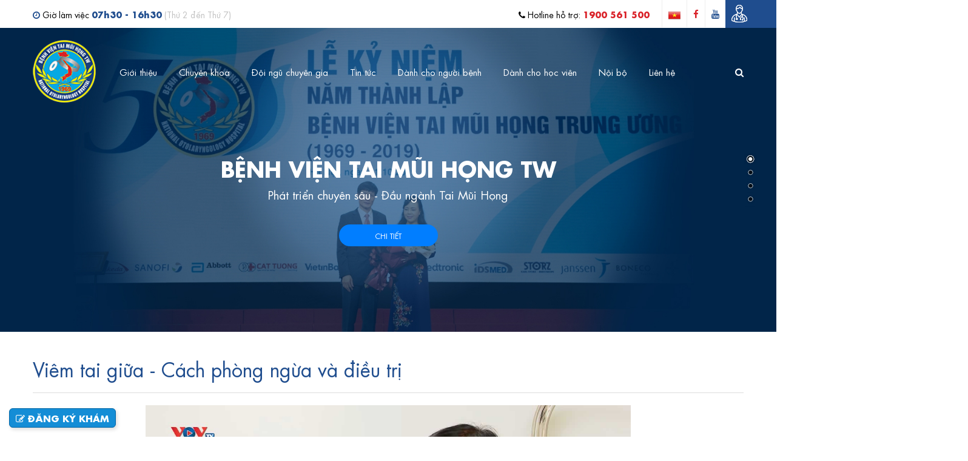

--- FILE ---
content_type: text/html; charset=utf-8
request_url: https://noh.vn/video-clip/viem-tai-giua-cach-phong-ngua-va-dieu-tri
body_size: 9509
content:
<!DOCTYPE html PUBLIC "-//W3C//DTD XHTML 1.0 Strict//EN" "http://www.w3.org/TR/xhtml1/DTD/xhtml1-strict.dtd">
<html xmlns="http://www.w3.org/1999/xhtml">
<head>
  <meta http-equiv="Content-Type" content="text/html; charset=utf-8" />
<link rel="shortcut icon" href="https://noh.vn/sites/default/files/logo-bv.png" type="image/png" />
<meta name="generator" content="Drupal 7 (https://www.drupal.org)" />
<link rel="canonical" href="https://noh.vn/video-clip/viem-tai-giua-cach-phong-ngua-va-dieu-tri" />
<link rel="shortlink" href="https://noh.vn/node/239" />
<meta property="og:site_name" content="Bệnh viện Tai Mũi Họng Trung ương" />
<meta property="og:type" content="article" />
<meta property="og:url" content="https://noh.vn/video-clip/viem-tai-giua-cach-phong-ngua-va-dieu-tri" />
<meta property="og:title" content="Viêm tai giữa - Cách phòng ngừa và điều trị" />
<meta property="og:updated_time" content="2022-04-11T20:33:56+07:00" />
<meta property="article:published_time" content="2022-04-11T20:33:56+07:00" />
<meta property="article:modified_time" content="2022-04-11T20:33:56+07:00" />
  <title>Viêm tai giữa - Cách phòng ngừa và điều trị | Bệnh viện Tai Mũi Họng Trung ương</title>
  <meta name="viewport" content="width=device-width, initial-scale=1.0, maximum-scale=1.0, user-scalable=0" />
  <link href="https://netdna.bootstrapcdn.com/font-awesome/4.7.0/css/font-awesome.min.css" rel="stylesheet" type="text/css" />
  <link type="text/css" rel="stylesheet" href="https://noh.vn/sites/default/files/css/css_tGTNtRAsNJmcVz4r7F6YCijbrQGDbBmziHSrRd1Stqc.css" media="all" />
<link type="text/css" rel="stylesheet" href="https://noh.vn/sites/default/files/css/css_mVbAwHFC4teH8QnlrR4HjS3odTpW_y7a4J_ULaUdWmE.css" media="all" />
<link type="text/css" rel="stylesheet" href="https://noh.vn/sites/default/files/css/css_RM2GxH5SU3cf5JBZc-RvJeWty3yQn0Zl4JJ00y_FpCo.css" media="all" />
  <script type="text/javascript" src="https://noh.vn/sites/default/files/js/js_S-LlPBLwiKgDw17K2PG-D5dyP8R2pMS-4dxCUoqDVa4.js"></script>
<script type="text/javascript" src="https://noh.vn/sites/default/files/js/js_9k9l6haqJ3dZ6codRtL8eMyNhiLgYLyVEkAGirRC8ZQ.js"></script>
<script type="text/javascript" src="https://noh.vn/sites/default/files/js/js_x4BE8JRhaIsNo3ewFY3_MdrjwNlaO33vu2XyRZZ-sOc.js"></script>
<script type="text/javascript">
<!--//--><![CDATA[//><!--
(function(i,s,o,g,r,a,m){i["GoogleAnalyticsObject"]=r;i[r]=i[r]||function(){(i[r].q=i[r].q||[]).push(arguments)},i[r].l=1*new Date();a=s.createElement(o),m=s.getElementsByTagName(o)[0];a.async=1;a.src=g;m.parentNode.insertBefore(a,m)})(window,document,"script","https://www.google-analytics.com/analytics.js","ga");ga("create", "UA-68311789-1", {"cookieDomain":"auto"});ga("set", "anonymizeIp", true);ga("send", "pageview");
//--><!]]>
</script>
<script type="text/javascript" src="https://noh.vn/sites/default/files/js/js_L2zeW8HFTHaY24DyUw1cZTUNLbeSf-v_uV91rHoJGng.js"></script>
<script type="text/javascript">
<!--//--><![CDATA[//><!--
jQuery.extend(Drupal.settings, {"basePath":"\/","pathPrefix":"","ajaxPageState":{"theme":"custom_theme","theme_token":"ms5_9ISYc-8PmKF91V0i2sv4MHVvn-oXluSsjXawE4g","js":{"sites\/default\/files\/minify\/hls.min.min.js":1,"sites\/all\/modules\/custom\/c3s_custom\/mediaelement\/mediaelement-and-player.min.js":1,"sites\/default\/files\/minify\/c3s_mediaelement.min.js":1,"sites\/default\/files\/minify\/jquery.min.2.1.4.min.js":1,"sites\/default\/files\/minify\/jquery-extend-3.4.0.1.4.4.min.js":1,"misc\/jquery-html-prefilter-3.5.0-backport.js":1,"sites\/default\/files\/minify\/jquery.once.1.2.min.js":1,"sites\/default\/files\/minify\/drupal.min.js":1,"sites\/all\/modules\/contrib\/jquery_update\/replace\/ui\/ui\/minified\/jquery.ui.core.min.js":1,"sites\/all\/modules\/contrib\/jquery_update\/replace\/ui\/ui\/minified\/jquery.ui.widget.min.js":1,"sites\/all\/modules\/contrib\/jquery_update\/replace\/ui\/ui\/minified\/jquery.ui.button.min.js":1,"sites\/all\/modules\/contrib\/jquery_update\/replace\/ui\/ui\/minified\/jquery.ui.mouse.min.js":1,"sites\/all\/modules\/contrib\/jquery_update\/replace\/ui\/ui\/minified\/jquery.ui.draggable.min.js":1,"sites\/all\/modules\/contrib\/jquery_update\/replace\/ui\/ui\/minified\/jquery.ui.position.min.js":1,"sites\/all\/modules\/contrib\/jquery_update\/replace\/ui\/ui\/minified\/jquery.ui.resizable.min.js":1,"sites\/all\/modules\/contrib\/jquery_update\/replace\/ui\/ui\/minified\/jquery.ui.dialog.min.js":1,"public:\/\/languages\/vi_4O08rhs7lq-MIAGawocv7WiURCm9Jcd7ZbsHopmPv4A.js":1,"sites\/default\/files\/minify\/c3s_counter.min.js":1,"sites\/default\/files\/minify\/googleanalytics.min.js":1,"sites\/default\/files\/minify\/c3s_dialog.min.js":1,"sites\/default\/files\/minify\/custom_theme_mobile.min.js":1,"sites\/all\/modules\/custom\/c3s_custom\/js\/c3s_dialog.js":1,"sites\/default\/files\/minify\/jquery.fancybox.min.min.js":1,"sites\/default\/files\/minify\/jquery.nivo.slider.min.js":1,"sites\/default\/files\/minify\/jquery.jcarousel.min.min.js":1,"sites\/default\/files\/minify\/c3s_ad.min.js":1,"sites\/default\/files\/minify\/jquery.hoverIntent.min.js":1,"sites\/default\/files\/minify\/superfish.min.js":1,"sites\/default\/files\/minify\/custom_theme.min.js":1},"css":{"misc\/ui\/jquery.ui.core.css":1,"misc\/ui\/jquery.ui.theme.css":1,"misc\/ui\/jquery.ui.button.css":1,"misc\/ui\/jquery.ui.resizable.css":1,"misc\/ui\/jquery.ui.dialog.css":1,"sites\/all\/modules\/contrib\/date\/date_api\/date.css":1,"sites\/all\/modules\/contrib\/date\/date_popup\/themes\/datepicker.1.7.css":1,"sites\/all\/modules\/custom\/c3s_custom\/mediaelement\/mediaelementplayer.min.css":1,"sites\/all\/modules\/custom\/c3s_custom\/fancybox\/jquery.fancybox.min.css":1,"sites\/all\/modules\/custom\/c3s_ad\/themes\/default\/default.css":1,"sites\/all\/modules\/custom\/c3s_ad\/nivo-slider.css":1,"sites\/all\/modules\/custom\/c3s_ad\/jcarousel.css":1,"sites\/all\/themes\/custom_theme\/styles\/style_editor.css":1,"sites\/all\/themes\/custom_theme\/styles\/style.css":1,"sites\/all\/themes\/custom_theme\/styles\/style_responsive.css":1}},"googleanalytics":{"trackOutbound":1,"trackMailto":1,"trackDownload":1,"trackDownloadExtensions":"7z|aac|arc|arj|asf|asx|avi|bin|csv|doc(x|m)?|dot(x|m)?|exe|flv|gif|gz|gzip|hqx|jar|jpe?g|js|mp(2|3|4|e?g)|mov(ie)?|msi|msp|pdf|phps|png|ppt(x|m)?|pot(x|m)?|pps(x|m)?|ppam|sld(x|m)?|thmx|qtm?|ra(m|r)?|sea|sit|tar|tgz|torrent|txt|wav|wma|wmv|wpd|xls(x|m|b)?|xlt(x|m)|xlam|xml|z|zip"}});
//--><!]]>
</script>
    
</head>
<body class="html not-front not-logged-in no-sidebars page-node page-node- page-node-239 node-type-video-clip"  >
<div id="fb-root"></div>
<!-- <script async defer crossorigin="anonymous" src="https://connect.facebook.net/vi_VN/sdk.js#xfbml=1&version=v4.0&appId=392579998125652&autoLogAppEvents=1"></script> -->
<div class="wrap-header-top full-container"><div class="container"><div class="left block-thoigian"> <i class="fa fa-clock-o"></i> <label>Giờ làm việc</label> <span class="giomocua">07h30 - 16h30</span> <span class="ngaymocua">(Thứ 2 đến Thứ 7)</span></div><div class="right header-top-right"><ul><li class="li-hotline"><i class="fa fa-phone"></i> <label>Hotline hỗ trợ: </label><span><a href="tel:1900 561 500">1900 561 500</a></span></li><li class="li-language"> <a href="javascript:;" class="show-language"><img src="/sites/all/themes/custom_theme/images/vi.jpg" /></a><div class="box-language"> <a href="#googtrans(vi|vi)" rel="vi"><img src="/sites/all/themes/custom_theme/images/vi.jpg"/></a> <a href="#googtrans(vi|en)" rel="en"><img src="/sites/all/themes/custom_theme/images/en.jpg"/></a></div></li><li class="li-social li-social-facebook"><a target="_blank" class="facebook-link" href="https://www.facebook.com/BenhVienTaiMuiHongTrungUong/"><i class="fa fa-facebook-f"></i></a></li><li class="li-social li-social-youtube"><a target="_blank" class="youtube-link" href="https://www.youtube.com/channel/UChuaPxX6tcyoSkZ_MSCnLdg"><i class="fa fa-youtube"></i></a></li></ul></div><div class="box-timkiembacsi"><a href="/doi-ngu-chuyen-gia">Tìm kiếm bác sĩ</a></div></div></div><div class="wrap-header full-container"><div class="inner-header"><div class="container"><div id="c3s-ad-57" class="c3s-ad" data-ad="{&quot;path&quot;:&quot;node\/239&quot;,&quot;tid&quot;:57}"></div><div id="wrap-main-menu" class="left"><ul class="menu"><li class="first expanded"><a href="/gioi-thieu" title="Giới thiệu">Giới thiệu</a><ul class="menu"><li class="first leaf"><a href="/gioi-thieu/lich-su-phat-trien" title="Lịch sử phát triển">Lịch sử phát triển</a></li><li class="leaf"><a href="/gioi-thieu/hoi-cuu-chien-binh" title="Hội cựu chiến binh">Hội cựu chiến binh</a></li><li class="leaf"><a href="/gioi-thieu/so-do-to-chuc" title="Sơ đồ tổ chức">Sơ đồ tổ chức</a></li><li class="leaf"><a href="/gioi-thieu/ban-chap-hanh-dang-uy" title="Ban chấp hành Đảng ủy">Ban chấp hành Đảng ủy</a></li><li class="leaf"><a href="/gioi-thieu/cac-khoa-trung-tam" title="Các khoa trung tâm">Các khoa trung tâm</a></li><li class="leaf"><a href="/gioi-thieu/cac-phong-ban-chuc-nang" title="Các phòng ban, chức năng">Các phòng ban, chức năng</a></li><li class="leaf"><a href="/gioi-thieu/cac-the-he-lanh-dao" title="Các thế hệ lãnh đạo">Các thế hệ lãnh đạo</a></li><li class="leaf"><a href="/gioi-thieu/thanh-tich-dat-duoc" title="Thành tích đạt được">Thành tích đạt được</a></li><li class="leaf"><a href="/gioi-thieu/doan-thanh-nien" title="Đoàn thanh niên">Đoàn thanh niên</a></li><li class="leaf"><a href="/gioi-thieu/cong-doan-benh-vien" title="Công đoàn bệnh viện">Công đoàn bệnh viện</a></li><li class="leaf"><a href="/gioi-thieu/chi-hoi-dieu-duong" title="Chi hội điều dưỡng">Chi hội điều dưỡng</a></li><li class="last leaf"><a href="/gioi-thieu/hoi-thay-thuoc-tre" title="Hội thầy thuốc trẻ">Hội thầy thuốc trẻ</a></li></ul></li><li class="expanded"><a href="/chuyen-khoa" title="Chuyên khoa">Chuyên khoa</a><ul class="menu"><li class="first expanded"><a href="/chuyen-khoa/khoi-lam-sang" title="Khối lâm sàng">Khối lâm sàng</a><ul class="menu"><li class="first leaf"><a href="/chuyen-khoa/khoi-lam-sang/khoa-hong-thanh-quan" title="Khoa họng - Thanh quản">Khoa Họng - Thanh quản</a></li><li class="leaf"><a href="/khoa-tai" title="Khoa Tai">Khoa Tai</a></li><li class="leaf"><a href="/chuyen-khoa/khoi-lam-sang/khoa-kham-benh" title="Khoa khám bệnh">Khoa Khám bệnh</a></li><li class="leaf"><a href="/chuyen-khoa/khoi-lam-sang/khoa-gay-me-hoi-suc" title="Khoa phẫu thuật gây mê hồi sức">Khoa Gây mê hồi sức</a></li><li class="leaf"><a href="/chuyen-khoa/khoi-lam-sang/khoa-cap-cuu" title="Khoa cấp cứu">Khoa Cấp cứu</a></li><li class="leaf"><a href="/chuyen-khoa/khoi-lam-sang/trung-tam-ung-buou-va-phau-thuat-dau-co" title="Khoa ung bướu">Trung tâm Ung Bướu và Phẫu thuật Đầu-Cổ</a></li><li class="leaf"><a href="/chuyen-khoa/khoi-lam-sang/khoa-tai-mui-hong-tre-em" title="Khoa tai mũi họng trẻ em">Khoa Tai Mũi Họng Trẻ em</a></li><li class="leaf"><a href="/chuyen-khoa/khoi-lam-sang/khoa-tai-than-kinh" title="Khoa tai - Tai thần kinh">Khoa Tai thần kinh</a></li><li class="leaf"><a href="/chuyen-khoa/khoi-lam-sang/khoa-mui-xoang" title="Khoa mũi xoang">Khoa Mũi Xoang</a></li><li class="leaf"><a href="/chuyen-khoa/khoi-lam-sang/khoa-thinh-thanh-hoc" title="Khoa thanh học">Khoa Thính - Thanh học</a></li><li class="leaf"><a href="/chuyen-khoa/khoi-lam-sang/khoa-phau-thuat-tao-hinh-tham-my" title="Khoa phẫu thuật chỉnh hình">Khoa Phẫu thuật Tạo hình Thẩm Mỹ</a></li><li class="last leaf"><a href="/chuyen-khoa/khoi-lam-sang/khoa-noi-soi" title="Khoa nội soi">Khoa Nội soi</a></li></ul></li><li class="last expanded"><a href="/chuyen-khoa/khoi-can-lam-sang" title="Khối cận lâm sàng">Khối cận lâm sàng</a><ul class="menu"><li class="first leaf"><a href="/chuyen-khoa/khoi-can-lam-sang/khoa-xet-nghiem-tong-hop" title="Khoa xét nghiệm tổng hợp">Khoa Xét nghiệm Tổng hợp</a></li><li class="leaf"><a href="/chuyen-khoa/khoi-can-lam-sang/khoa-kiem-soat-nhiem-khuan-0" title="Khoa thính học và thăm dò chức năng">Khoa Kiểm soát nhiễm khuẩn</a></li><li class="leaf"><a href="/chuyen-khoa/khoi-can-lam-sang/khoa-chan-doan-hinh-anh" title="Khoa chẩn đoán hình ảnh">Khoa Chẩn đoán hình ảnh</a></li><li class="leaf"><a href="/chuyen-khoa/khoi-can-lam-sang/khoa-duoc" title="Khoa dược">Khoa Dược</a></li><li class="leaf"><a href="/chuyen-khoa/khoi-can-lam-sang/khoa-dinh-duong" title="Khoa Dinh dưỡng">Khoa Dinh dưỡng</a></li><li class="last leaf"><a href="/chuyen-khoa/khoi-can-lam-sang/trung-tam-ung-buou-va-phau-thuat-dau-co" title="Trung tâm Ung bướu và Phẫu thuật đầu cổ">Trung tâm Ung bướu và Phẫu thuật đầu cổ</a></li></ul></li></ul></li><li class="leaf"><a href="/doi-ngu-chuyen-gia" title="">Đội ngũ chuyên gia</a></li><li class="expanded"><a href="/tin-tuc" title="Tin tức">Tin tức</a><ul class="menu"><li class="first leaf"><a href="/tin-tuc/tin-tuc-su-kien" title="Tin tức – sự kiên">Tin tức – sự kiện</a></li><li class="leaf"><a href="/tin-tuc/nghien-cuu-khoa-hoc" title="Nghiên cứu khoa học">Nghiên cứu khoa học</a></li><li class="leaf"><a href="/tin-tuc/thong-tin-thuoc" title="Thông tin thuốc">Thông tin thuốc</a></li><li class="leaf"><a href="/tin-tuc/hop-tac-quoc-te" title="Hợp tác quốc tế">Hợp tác quốc tế</a></li><li class="last leaf"><a href="/dao-tao-chi-dao-tuyen" title="Đào tạo - Chỉ đạo tuyến">Đào tạo - Chỉ đạo tuyến</a></li></ul></li><li class="expanded"><a href="/danh-cho-nguoi-benh" title="Dành cho bệnh nhân">Dành cho người bệnh</a><ul class="menu"><li class="first leaf"><a href="http://noh.vn" title="">Đặt khám online</a></li><li class="expanded"><a href="/danh-cho-nguoi-benh/huong-dan" title="Hướng dẫn">Hướng dẫn</a><ul class="menu"><li class="first leaf"><a href="/danh-cho-nguoi-benh/huong-dan/dat-lich-kham" title="Đặt lịch khám">Đặt lịch khám</a></li><li class="leaf"><a href="/danh-cho-nguoi-benh/huong-dan/bao-hiem-y-te" title="Bảo hiểm y tế">Bảo hiểm y tế</a></li><li class="leaf"><a href="/danh-cho-nguoi-benh/huong-dan/hoi-dap-chung" title="Hỏi đáp chung">Hỏi đáp chung</a></li><li class="leaf"><a href="/danh-cho-nguoi-benh/huong-dan/bang-gia-y-te" title="Bảng giá y tế">Bảng giá y tế</a></li><li class="last leaf"><a href="/danh-cho-nguoi-benh/huong-dan/gio-lam-viec" title="Giờ làm việc">Giờ làm việc</a></li></ul></li><li class="last expanded"><a href="/danh-cho-nguoi-benh/kham-chua-benh" title="Khám, chữa bệnh">Khám, chữa bệnh</a><ul class="menu"><li class="first leaf"><a href="/danh-cho-nguoi-benh/kham-chua-benh/lich-kham-benh" title="Lịch khám bệnh">Lịch khám bệnh</a></li><li class="leaf"><a href="/danh-cho-nguoi-benh/kham-chua-benh/quy-trinh-kham-co-bhyt" title="Quy trình khám có BHYT">Quy trình khám có BHYT</a></li><li class="leaf"><a href="/danh-cho-nguoi-benh/kham-chua-benh/quy-trinh-kham-khong-co-bhyt" title="Quy trình khám không có BHYT">Quy trình khám không có BHYT</a></li><li class="leaf"><a href="/danh-cho-nguoi-benh/kham-chua-benh/dich-vu-tien-ich" title="Dịch vụ tiện ích">Dịch vụ tiện ích</a></li><li class="last leaf"><a href="/danh-cho-nguoi-benh/kham-chua-benh/bang-gia-y-te" title="Bảng giá y tế">Bảng giá y tế</a></li></ul></li></ul></li><li class="expanded"><a href="/danh-cho-hoc-vien" title="Dành cho học viên">Dành cho học viên</a><ul class="menu"><li class="first leaf"><a href="/danh-cho-hoc-vien/thong-tin-tuyen-sinh" title="Thông tin tuyển sinh">Thông tin tuyển sinh</a></li><li class="leaf"><a href="/danh-cho-hoc-vien/cam-nang-tai-lieu" title="Cẩm nang tài liệu">Cẩm nang tài liệu</a></li><li class="last leaf"><a href="/danh-cho-hoc-vien/mau-van-ban-giay-to" title="Mẫu văn bản giấy tờ">Mẫu văn bản giấy tờ</a></li></ul></li><li class="leaf"><a href="/noi-bo" title="Nội bộ">Nội bộ</a></li><li class="last collapsed"><a href="/lien-he" title="">Liên hệ</a></li></ul> <a class="link-search right" href="javascript:;"><i class="fa fa-search"></i></a></div><div class="box-search"><form action="/search" method="GET"> <input type="text" class="txtKeyword" name="search" placeholder="Nhập từ khóa và ấn enter hoặc nút tìm kiếm..." /> <button type="submit" class="btnSearch"><i class="fa fa-search"></i></button></form></div></div></div><div id="c3s-ad-58" class="c3s-ad" data-ad="{&quot;path&quot;:&quot;node\/239&quot;,&quot;tid&quot;:58}"></div></div><div class="main-content full-container"><div class="container"><div class="tabs"></div><div class="region region-content"><div class="wrap-page-article-node wrap-page-video-clip-node clear"><div class="wrap-page-title"><h1 class="page-title">Viêm tai giữa - Cách phòng ngừa và điều trị</h1></div><div class="inner-page-video-clip-node clear"><div class="player-media-term clear"> <video id="player-media-term" height="100%" width="100%" src="https://youtu.be/BOQjGFyFZrU" autoplay poster="https://noh.vn/sites/default/files/anh_video/viemtaigiua.jpg" preload="none" style="max-width: 100%"> </video></div><div class="box-videokhac clear"><div class="box-title">Video liên quan</div><div class="box-content clear"><div class="item item-tintuc2 item-videoclip"><div class="in-item clear"><div class="image"><a href="/video-clip/trung-tam-ung-buou-va-phau-thuat-dau-co-benh-vien-tai-mui-hong-trung-uong-noi-hoi-tu-tri"><img typeof="foaf:Image" src="https://noh.vn/sites/default/files/styles/img_222_159/public/anh_video/z74723082628945ce03c0363aa6ab5a60235957e1bf231.jpg?itok=qFAQc3mQ" width="222" height="159" alt="TRUNG TÂM UNG BƯỚU VÀ PHẪU THUẬT ĐẦU CỔ - BỆNH VIỆN TAI MŨI HỌNG TRUNG ƯƠNG: NƠI HỘI TỤ TRI THỨC, KỸ THUẬT VÀ LÒNG NHÂN ÁI" title="TRUNG TÂM UNG BƯỚU VÀ PHẪU THUẬT ĐẦU CỔ - BỆNH VIỆN TAI MŨI HỌNG TRUNG ƯƠNG: NƠI HỘI TỤ TRI THỨC, KỸ THUẬT VÀ LÒNG NHÂN ÁI" /></a></div><div class="content-item"><div class="node-title"><a href="/video-clip/trung-tam-ung-buou-va-phau-thuat-dau-co-benh-vien-tai-mui-hong-trung-uong-noi-hoi-tu-tri">TRUNG TÂM UNG BƯỚU VÀ PHẪU THUẬT ĐẦU CỔ - BỆNH VIỆN TAI MŨI HỌNG TRUNG ƯƠNG: NƠI HỘI TỤ TRI THỨC, KỸ THUẬT VÀ LÒNG NHÂN ÁI</a></div> <a href="/video-clip/trung-tam-ung-buou-va-phau-thuat-dau-co-benh-vien-tai-mui-hong-trung-uong-noi-hoi-tu-tri" class="detail-link">Xem chi tiết <i class="fa fa-long-arrow-right"></i></a></div></div></div><div class="item item-tintuc2 item-videoclip"><div class="in-item clear"><div class="image"><a href="/video-clip/huong-dan-quy-trinh-xem-ket-qua-kham-benh-online-qua-dien-thoai"><img typeof="foaf:Image" src="https://noh.vn/sites/default/files/styles/img_222_159/public/anh_video/z71439876500296f2f9ce6ff69e6c927b87bcc5d080dcd.jpg?itok=Bf63kYIQ" width="222" height="159" alt="HƯỚNG DẪN QUY TRÌNH XEM KẾT QUẢ KHÁM BỆNH ONLINE QUA ĐIỆN THOẠI" title="HƯỚNG DẪN QUY TRÌNH XEM KẾT QUẢ KHÁM BỆNH ONLINE QUA ĐIỆN THOẠI" /></a></div><div class="content-item"><div class="node-title"><a href="/video-clip/huong-dan-quy-trinh-xem-ket-qua-kham-benh-online-qua-dien-thoai">HƯỚNG DẪN QUY TRÌNH XEM KẾT QUẢ KHÁM BỆNH ONLINE QUA ĐIỆN THOẠI</a></div> <a href="/video-clip/huong-dan-quy-trinh-xem-ket-qua-kham-benh-online-qua-dien-thoai" class="detail-link">Xem chi tiết <i class="fa fa-long-arrow-right"></i></a></div></div></div><div class="item item-tintuc2 item-videoclip"><div class="in-item clear"><div class="image"><a href="/video-clip/huong-dan-dat-lich-kham-tai-benh-vien-tai-mui-hong-trung-uong"><img typeof="foaf:Image" src="https://noh.vn/sites/default/files/styles/img_222_159/public/anh_video/z6734084329667d44e28a8736f6b19fc2149e5db4cc543.jpg?itok=O7mAGfXS" width="222" height="159" alt="HƯỚNG DẪN ĐẶT LỊCH KHÁM TẠI BỆNH VIỆN TAI MŨI HỌNG TRUNG ƯƠNG" title="HƯỚNG DẪN ĐẶT LỊCH KHÁM TẠI BỆNH VIỆN TAI MŨI HỌNG TRUNG ƯƠNG" /></a></div><div class="content-item"><div class="node-title"><a href="/video-clip/huong-dan-dat-lich-kham-tai-benh-vien-tai-mui-hong-trung-uong">HƯỚNG DẪN ĐẶT LỊCH KHÁM TẠI BỆNH VIỆN TAI MŨI HỌNG TRUNG ƯƠNG</a></div> <a href="/video-clip/huong-dan-dat-lich-kham-tai-benh-vien-tai-mui-hong-trung-uong" class="detail-link">Xem chi tiết <i class="fa fa-long-arrow-right"></i></a></div></div></div><div class="item item-tintuc2 item-videoclip"><div class="in-item clear"><div class="image"><a href="/video-clip/benh-vien-tai-mui-hong-trung-uong-ky-niem-70-nam-ngay-thay-thuoc-viet-nam"><img typeof="foaf:Image" src="https://noh.vn/sites/default/files/styles/img_222_159/public/anh_video/48077783814813211096520263267065923498242710n.jpg?itok=Xikc1iCm" width="222" height="159" alt="Bệnh viện Tai Mũi Họng Trung ương - Kỷ niệm 70 năm ngày Thầy thuốc Việt Nam" title="Bệnh viện Tai Mũi Họng Trung ương - Kỷ niệm 70 năm ngày Thầy thuốc Việt Nam" /></a></div><div class="content-item"><div class="node-title"><a href="/video-clip/benh-vien-tai-mui-hong-trung-uong-ky-niem-70-nam-ngay-thay-thuoc-viet-nam">Bệnh viện Tai Mũi Họng Trung ương - Kỷ niệm 70 năm ngày Thầy thuốc Việt Nam</a></div> <a href="/video-clip/benh-vien-tai-mui-hong-trung-uong-ky-niem-70-nam-ngay-thay-thuoc-viet-nam" class="detail-link">Xem chi tiết <i class="fa fa-long-arrow-right"></i></a></div></div></div><div class="item item-tintuc2 item-videoclip"><div class="in-item clear"><div class="image"><a href="/video-clip/huong-dan-dat-lich-kham-benh-tai-benh-vien-tai-mui-hong-trung-uong"><img typeof="foaf:Image" src="https://noh.vn/sites/default/files/styles/img_222_159/public/anh_video/dlk.png?itok=LUqk0spU" width="222" height="159" alt="Hướng dẫn đặt lịch khám bệnh tại Bệnh viện Tai Mũi Họng Trung ương" title="Hướng dẫn đặt lịch khám bệnh tại Bệnh viện Tai Mũi Họng Trung ương" /></a></div><div class="content-item"><div class="node-title"><a href="/video-clip/huong-dan-dat-lich-kham-benh-tai-benh-vien-tai-mui-hong-trung-uong">Hướng dẫn đặt lịch khám bệnh tại Bệnh viện Tai Mũi Họng Trung ương</a></div> <a href="/video-clip/huong-dan-dat-lich-kham-benh-tai-benh-vien-tai-mui-hong-trung-uong" class="detail-link">Xem chi tiết <i class="fa fa-long-arrow-right"></i></a></div></div></div><div class="item item-tintuc2 item-videoclip"><div class="in-item clear"><div class="image"><a href="/video-clip/vi-benh-nhan-ung-thu"><img typeof="foaf:Image" src="https://noh.vn/sites/default/files/styles/img_222_159/public/anh_video/untitled1.png?itok=uBHHHpeZ" width="222" height="159" alt="Vì bệnh nhân ung thư" title="Vì bệnh nhân ung thư" /></a></div><div class="content-item"><div class="node-title"><a href="/video-clip/vi-benh-nhan-ung-thu">Vì bệnh nhân ung thư</a></div> <a href="/video-clip/vi-benh-nhan-ung-thu" class="detail-link">Xem chi tiết <i class="fa fa-long-arrow-right"></i></a></div></div></div></div></div></div></div></div></div></div><div class="wrap-footer full-container"><div class="container"><div class="wrap-footer1 left"><div class="hotline-ft clear"> <i class="fa fa-phone"></i><label>Hotline<a href="tel:1900 561 500">1900 561 500</label></a></div><div class="box-counter"><div class="ct-online">Online: <span id="online-c"></span></div><div class="ct-static">Tổng lượt: <span id="static-c"></span></div></div><div class="box-social-footer"><a target="_blank" class="facebook-link" href="https://www.facebook.com/BenhVienTaiMuiHongTrungUong/"><i class="fa fa-facebook-f"></i></a><a target="_blank" class="google-link" href="https://google.com"><i class="fa fa-google"></i></a><a target="_blank" class="twitter-link" href="https://twitter.com"><i class="fa fa-twitter"></i></a><a target="_blank" class="youtube-link" href="https://www.youtube.com/channel/UChuaPxX6tcyoSkZ_MSCnLdg"><i class="fa fa-youtube"></i></a></div></div><div class="add-footer left"><p><strong>Địa chỉ duy nhất: </strong></p><p>Số 78 Đường Giải Phóng - Phường Kim Liên&nbsp;- Thành phố Hà Nội</p><ul><li>Điện thoại: (84-24) 3868 6050</li><li>Fax:&nbsp; &nbsp; &nbsp; &nbsp; &nbsp; &nbsp;(84-24) 3868 6522</li></ul><p></p><p></p><div class="doitac" style="display: none;"><a href="https://goal123top.net/">Goal123</a> <a href="https://vn88tk3.com/">VN88</a> <a href="https://w88.yachts/">W88</a> <a href="https://www.w88my.art/">W88</a> <a href="https://w88kor.art/">W88</a> <a href="https://sunwin10.tech/">Tải Sunwin</a> <a href="https://go88app.mobi/">Tải Go88</a> <a href="https://hitclubct.com/">Tải Hitclub</a> <a href="https://iwinct.com/">iwinclub</a> <a href="https://rikvipct.com/">Tải Rikvip</a> <a href="https://b52studio.net/">B52club</a> <a href="https://play789club.com/">789</a> <a href="https://manclub99.com/">Tải Manclub</a> <a href="https://esportsoc88.com/">Soc88</a> <a href="https://net88max.com/">Net88</a> <a href="https://max88bet.net/">Max88</a> <a href="https://dv88.name/">Dv88</a> <a href="https://188bet.estate/">188bet link</a> <a href="https://188betct.com/">188bet link</a> <a href="https://w88vn.us/">W88 link</a> <a href="https://w88vn.rest/">W88 link</a> <a href="https://fun88tc.com/">Fun88 đăng nhập</a> <a href="https://fun88.surf/">Fun88 đăng nhập</a> <a href="https://stuff.eu.com/">stuff.eu.com</a> <a href="https://s666.sa.com/">S666 đăng nhập</a> <a href="https://jun8810.biz/">Jun88 đăng nhập</a> <a href="https://kubetz.in/">Kubet đăng nhập</a> <a href="https://mb66z.ink/">Mb66 đăng nhập</a> <a href="https://shbet95.it.com/">Shbet đăng nhập</a> <a href="https://hi88tv.com/">Hi88 đăng nhập</a> <a href="https://new88tv.it.com/">New88 đăng nhập</a> <a href="https://f8bet95.com/">F8bet đăng nhập</a> <a href="https://qq88tv.it.com/">QQ88 đăng nhập</a> <a href="https://f168tv.it.com/">F168 đăng nhập</a> <a href="https://78win95.it.com/">78win đăng nhập</a> <a href="https://789bet95.it.com/">789bet đăng nhập</a> <a href="https://rr88tv.it.com/">Rr88 đăng nhập</a> <a href="https://m88tv.it.com/">M88 đăng nhập</a> <a href="https://u888tv.it.com/">U888 đăng nhập</a> <a href="https://alo789tv.it.com/">Alo789 đăng nhập</a> <a href="https://ae888tv.it.com/">Ae888 đăng nhập</a> <a href="https://bj88tv.it.com/">Bj88 đăng nhập</a> <a href="https://ok365tv.com/">Ok365 đăng nhập</a> <a href="https://go99tv.it.com/">Go99 đăng nhập</a> <a href="https://98win95.it.com/">98win đăng nhập</a> <a href="https://99ok95.com/">99ok đăng nhập</a> <a href="https://68win95.it.com/">68win đăng nhập</a> <a href="https://qh88tv.it.com/">Qh88 đăng nhập</a> <a href="https://6ff95.it.com/">6ff đăng nhập</a> <a href="https://kuwin95.it.com/">Kuwin đăng nhập</a> <a href="https://32win95.it.com/">32win đăng nhập</a> <a href="https://ok9tv.it.com/">Ok9 đăng nhập</a> <a href="https://nohu90tv.com/">Nohu90 link</a> <a href="https://ee88tv.it.com/">Ee88 đăng nhập</a> <a href="https://8xbet95.it.com/">8xbet đăng nhập</a> <a href="https://79king.sa.com/">79king đăng nhập</a> <a href="https://789win1.cafe/">789win đăng nhập</a> <a href="https://8kbet.za.com/">8kbet đăng nhập</a> <a href="https://ww88.sa.com/">Ww88 link</a> <a href="https://sbobett88.org/">Đăng nhập Sbobet</a> <a href="https://77bet.sa.com/">77bet Casino</a> <a href="https://k9cc.tech/">K9cc đăng nhập</a> <a href="https://n88.ink/">N88 link</a> <a href="https://bong88vip.net/">Link Bong88</a> <a href="https://j88.sa.com/">J88 đăng nhập</a> <a href="https://xoso66.cooking/">Xổ số 66</a> <a href="https://ev88.archi/">Ev88 đăng nhập</a> <a href="https://ev99.us/">Ev99 đăng nhập</a> <a href="https://hay88.me/">Hay88 link</a> <a href="https://ga888.design/">Ga888 đăng nhập</a> <a href="https://vswin.cx/">Vswin đăng nhập</a> <a href="https://az888.fit/">Az888 đăng nhập</a> <a href="https://onbet.ink/">Onbet link</a> <a href="https://win55.expert/">Win55 đăng nhập</a> <a href="https://pg88.coach/">Pg88 link</a> <a href="https://good88.vote/">Good88 đăng nhập</a> <a href="https://33win10.pro/">33win đăng nhập</a> <a href="https://hb8810.me/">Hb88 đăng nhập</a> <a href="https://123b45.me/">123bet</a> <a href="https://k8-vn.me/">K8 Bet</a> <a href="https://viva88.art/">Viva88</a> <a href="https://383sports.bet/">383sports</a> <a href="https://188loto.bet/">188loto</a> <a href="https://vnbet77.bet/">Vnbet77</a> <a href="https://cado888.best/">Cado888</a> <a href="https://ano88.best/">Ano88</a> <a href="https://d79bet.net/">D79bet</a> <a href="https://sb365.bet/">Sb365</a> <a href="https://bonscasino.best/">Bons Casino</a> <a href="https://gd365.bet/">Gd365</a> <a href="https://pk14.bet/">Pk14</a> <a href="https://039.one/">039com</a> <a href="https://88goals.bet/">88goals</a> <a href="https://fly88.ws/">Fly88 đăng nhập</a> <a href="https://sc88.cam/">Sc88 đăng nhập</a> <a href="https://cm88.fit/">Cm88 đăng nhập</a> <a href="https://ip88.day/">Ip88 đăng nhập</a> <a href="https://tdtcc.wiki/">TDTC</a> <a href="https://xeng88.fit/">Xeng88</a> <a href="https://99vin.fit/">99vin</a> <a href="https://zing88.us/">Zing88</a> <a href="https://benvip.xyz/">Benvip</a> <a href="https://new66.xyz/">New66</a> <a href="https://gamvip.fit/">Gamvip</a> <a href="https://b69.fit/">B69</a> <a href="https://topzo.design/">Topzo</a> <a href="https://gowin.fit/">Gowin</a> <a href="https://go789.work/">Go789</a> <a href="https://xvip.cfd/">Xvip</a> <a href="https://sanvip.online/">Sanvip</a> <a href="https://winclub.tel/">Winclub</a> <a href="https://99vina.store/">99vina</a> <a href="https://dwin.fit/">Dwin</a> <a href="https://na99.world/">Na99</a> <a href="https://vuaclub.fit/">Vuaclub</a> <a href="https://vb777.xyz/">Vb777</a> <a href="https://man79.xyz/">Man79</a> <a href="https://zomclub.ink/">Zomclub</a> <a href="https://choangclub.work/">Choáng Club</a> <a href="https://vi68.ink/">Vi68</a> <a href="https://win456.ink/">Win456</a> <a href="https://mana88.fit/">Mana88</a> <a href="https://m365.fit/">M365</a> <a href="https://skyclub.fit/">Skyclub</a> <a href="https://donclub.app/">Donclub</a> <a href="https://do99.xyz/">Do99</a> <a href="https://bayvip.fit/">Bayvip</a> <a href="https://ngonclub.club/">Ngonclub</a> <a href="https://king52.fit/">King52</a> <a href="https://vin99.cc/">Vin99</a> <a href="https://fanvip.xyz/">Fanvip</a> <a href="https://f79.fit/">F79</a> <a href="https://best88.club/">Best88</a> <a href="https://r365.app/">R365</a> <a href="https://maxvin.dev/">Maxvin</a> <a href="https://gun88.xyz/">Gun88</a> <a href="https://v999.us/">V999</a> <a href="https://bossfun.fit/">Bossfun</a> <a href="https://tyboi.app/">Tyboi</a> <a href="https://w365.dev/">W365</a> <a href="https://socvip.vip/">Socvip</a> <a href="https://topvin.club/">Topvin</a> <a href="https://vip52.design/">Vip52</a> <a href="https://big777.day/">Big777</a> <a href="https://sao79.cc/">Sao79</a> <a href="https://baowin.cc/">Baowin</a> <a href="https://netwin.world/">Netwin</a> <a href="https://keonhacai95.com/">https://keonhacai95.com/</a> <a href="https://nhacaitangtien.fit/">https://nhacaitangtien.fit/</a> <a href="https://gmnc89.com/">https://gmnc89.com/</a> <a href="https://cacuoc-bongda.info/">https://cacuoc-bongda.info/</a> <a href="https://keonhacaitructuyen.org/">https://keonhacaitructuyen.org/</a> <a href="https://tylekeovn.net/">https://tylekeovn.net/</a> <a href="https://choigamebai.org/">https://choigamebai.org/</a> <a href="https://dafabet168.co/">dafabet ทางเข้า</a> <a href="https://ole777.plus/">ole777 ทางเข้า</a> <a href="https://v9betnet.com/">https://v9betnet.com/</a> <a href="https://ee88vie.com/">https://ee88vie.com/</a> <a href="https://188betz.pro/">https://188betz.pro/</a> <a href="https://hello88.ws/">https://hello88.ws/</a> <a href="https://good88.ru.com/">https://good88.ru.com/</a> <a href="https://555win.eu.com/">https://555win.eu.com/</a> <a href="https://dr88.rocks/">https://dr88.rocks/</a> <a href="https://kl99.ws/">https://kl99.ws/</a> <a href="https://bay789-pro.net/">https://bay789-pro.net/</a> <a href="https://iwin-pro.net/">https://iwin-pro.net/</a> <a href="https://manclubpro.co/">https://manclubpro.co/</a> <a href="https://bomwinclub.com/">https://bomwinclub.com/</a> <a href="https://tipclub.team/">https://tipclub.team/</a> <a href="https://kclub.team/">https://kclub.team/</a> <a href="https://dv88.cloud/">https://dv88.cloud/</a> <a href="https://rikbet.cloud/">https://rikbet.cloud/</a> <a href="https://s666.sh/">https://s666.sh/</a> <a href="https://gem88.help/">https://gem88.help/</a> <a href="https://neo79.jpn.com/">https://neo79.jpn.com/</a> <a href="https://sa88.ru.com/">https://sa88.ru.com/</a> <a href="https://sunwin97.art/">https://sunwin97.art/</a> <a href="https://hitclub97.art/">https://hitclub97.art/</a> <a href="https://b52pro.art/">https://b52pro.art/</a> <a href="https://go88pro.art/">https://go88pro.art/</a> <a href="https://789club01.art/">https://789club01.art/</a> <a href="https://rikvip97.art/">https://rikvip97.art/</a> <a href="https://tylekeonhacai.futbol/">https://tylekeonhacai.futbol/</a></div></div><div class="menu-footer right"><a href="/danh-cho-benh-nhan">Dành cho bệnh nhân <i class="fa fa-long-arrow-right"></i></a><a href="/tin-tuc">Tin tức <i class="fa fa-long-arrow-right"></i></a><a href="/chuyen-khoa">Chuyên khoa <i class="fa fa-long-arrow-right"></i></a><a href="/video-clip">Video clip <i class="fa fa-long-arrow-right"></i></a><a href="/doi-ngu-chuyen-gia">Đội ngũ chuyên gia <i class="fa fa-long-arrow-right"></i></a><a href="/lien-he">Liên hệ <i class="fa fa-long-arrow-right"></i></a><a href="/ban-hoi-chung-toi-tra-loi">Bạn hỏi chúng tôi trả lời <i class="fa fa-long-arrow-right"></i></a><a href="/danh-cho-hoc-vien">Dành cho học viên <i class="fa fa-long-arrow-right"></i></a><a href="/#">Nội bộ <i class="fa fa-long-arrow-right"></i></a><a href="http://hoadon.noh.vn/">Hóa đơn điện tử <i class="fa fa-long-arrow-right"></i></a></div></div></div><div class="wrap-copyright full-container"><div class="container"><p dir="rtl">© 2022 Bệnh viện Tai Mũi Họng TW. <em>Thiết kế bởi <span style="color: #ffffff;"><a style="color: #ffffff;" href="https://3ssoft.vn/">3SSOFT</a></span></em></p></div><div><a href="javascript:;" data-fancybox data-base-class="fancy-dangky" data-type="iframe" data-src="/dat-kham?frame=true" class="link-dangkykham"><i class="fa fa-edit"></i> Đăng ký khám</a><script type="text/javascript" src="https://noh.vn/sites/default/files/js/js_PZ9Z_gDZu3ULoPhnmyRHOgzjnBwVk09b-SrX2o1mBLw.js"></script>
<div id="google_language_translator"><div class="skiptranslate goog-te-gadget" dir="ltr" style=""><div id=":0.targetLanguage"></div>
<script type='text/javascript'>function GoogleLanguageTranslatorInit() { new google.translate.TranslateElement({pageLanguage: 'vi', includedLanguages:'af,ar,zh-CN,zh-TW,nl,en,tl,fr,de,el,hi,id,it,ja,ko,ms,mi,my,ne,pa,ru,sm,es,th,vi', autoDisplay: false}, 'google_language_translator');}</script>
<script type='text/javascript' src='//translate.google.com/translate_a/element.js?cb=GoogleLanguageTranslatorInit'></script>
<script type='text/javascript'>
  function setCookie(b, h, c, f, e) {
      var a;
      if (c === 0) {
          a = ""
      } else {
          var g = new Date();
          g.setTime(g.getTime() + (c * 24 * 60 * 60 * 1000));
          a = "expires=" + g.toGMTString() + "; "
      }
      var e = (typeof e === "undefined") ? "" : "; domain=" + e;
      document.cookie = b + "=" + h + "; " + a + "path=" + f + e
  }
  function getCookie(d) {
      var b = d + "=";
      var a = document.cookie.split(";");
      for (var e = 0; e < a.length; e++) {
          var f = a[e].trim();
          if (f.indexOf(b) == 0) {
              return f.substring(b.length, f.length)
          }
      }
      return ""
  }
  (function($){
    var domain = (function(){
      var i=0,domain=document.domain,p=domain.split('.'),s='_gd'+(new Date()).getTime();
      while(i<(p.length-1) && document.cookie.indexOf(s+'='+s)==-1){
          domain = p.slice(-1-(++i)).join('.');
          document.cookie = s+"="+s+";domain="+domain+";";
      }
      document.cookie = s+"=;expires=Thu, 01 Jan 1970 00:00:01 GMT;domain="+domain+";";
      return domain;
    })();
    $(document).ready(function() {
      var langs = getCookie("googtrans").split('/');
      if(langs.length == 3){
        var src = $(".show-language img").attr("src");
        $(".show-language img").attr("src", src.replace('vi', langs[2]))
      }
      $(".box-language a").click(function(){
        var lang = $(this).attr('rel');
        if(lang == 'vi'){
          if(domain != window.location.hostname) setCookie("googtrans", "", 0, "/", domain);
          setCookie("googtrans", "", 0, "/", window.location.hostname);
          setCookie("googtrans", "", 0, "/");
        }else{
          if(domain != window.location.hostname) setCookie("googtrans", "/vi/"+lang, 0, "/", domain);
          setCookie("googtrans", "/vi/"+lang, 0, "/", window.location.hostname);
          setCookie("googtrans", "/vi/"+lang, 0, "/");
        }
        location.reload();
        return false;
      });
    });
  })(jQuery);
</script>
<script>
  window.fbAsyncInit = function() {
    FB.init({
      xfbml            : true,
      version          : 'v3.2'
    });
  };

  (function(d, s, id) {
  var js, fjs = d.getElementsByTagName(s)[0];
  if (d.getElementById(id)) return;
  js = d.createElement(s); js.id = id;
  js.src = 'https://connect.facebook.net/vi_VN/sdk/xfbml.customerchat.js';
  fjs.parentNode.insertBefore(js, fjs);
}(document, 'script', 'facebook-jssdk'));</script>

<!-- Your customer chat code -->
<div class="fb-customerchat"
  attribution=setup_tool
  page_id="437730733099077"
  theme_color="#204d8e"
  logged_in_greeting="Chào bạn! Chúng tôi có thể giúp gì được cho bạn?"
  logged_out_greeting="Chào bạn! Chúng tôi có thể giúp gì được cho bạn?">
</div>
</body>
</html>


--- FILE ---
content_type: text/css
request_url: https://noh.vn/sites/default/files/css/css_RM2GxH5SU3cf5JBZc-RvJeWty3yQn0Zl4JJ00y_FpCo.css
body_size: 12731
content:
.mejs__offscreen{border:0;clip:rect(1px,1px,1px,1px);-webkit-clip-path:inset(50%);clip-path:inset(50%);height:1px;margin:-1px;overflow:hidden;padding:0;position:absolute;width:1px;word-wrap:normal}.mejs__container{background:#000;font-family:Helvetica,Arial,serif;position:relative;text-align:left;text-indent:0;vertical-align:top}.mejs__container,.mejs__container *{box-sizing:border-box}.mejs__container video::-webkit-media-controls,.mejs__container video::-webkit-media-controls-panel,.mejs__container video::-webkit-media-controls-panel-container,.mejs__container video::-webkit-media-controls-start-playback-button{-webkit-appearance:none;display:none!important}.mejs__fill-container,.mejs__fill-container .mejs__container{height:100%;width:100%}.mejs__fill-container{background:transparent;margin:0 auto;overflow:hidden;position:relative}.mejs__container:focus{outline:none}.mejs__iframe-overlay{height:100%;position:absolute;width:100%}.mejs__embed,.mejs__embed body{background:#000;height:100%;margin:0;overflow:hidden;padding:0;width:100%}.mejs__fullscreen{overflow:hidden!important}.mejs__container-fullscreen{bottom:0;left:0;overflow:hidden;position:fixed;right:0;top:0;z-index:1000}.mejs__container-fullscreen .mejs__mediaelement,.mejs__container-fullscreen video{height:100%!important;width:100%!important}.mejs__background,.mejs__mediaelement{left:0;position:absolute;top:0}.mejs__mediaelement{height:100%;width:100%;z-index:0}.mejs__poster{background-position:50% 50%;background-repeat:no-repeat;background-size:cover;left:0;position:absolute;top:0;z-index:1}:root .mejs__poster-img{display:none}.mejs__poster-img{border:0;padding:0}.mejs__overlay{-webkit-box-align:center;-webkit-align-items:center;-ms-flex-align:center;align-items:center;display:-webkit-box;display:-webkit-flex;display:-ms-flexbox;display:flex;-webkit-box-pack:center;-webkit-justify-content:center;-ms-flex-pack:center;justify-content:center;left:0;position:absolute;top:0}.mejs__layer{z-index:1}.mejs__overlay-play{cursor:pointer}.mejs__overlay-button{background:url(/sites/all/modules/custom/c3s_custom/mediaelement/mejs-controls.svg) no-repeat;background-position:0 -39px;height:80px;width:80px}.mejs__overlay:hover>.mejs__overlay-button{background-position:-80px -39px}.mejs__overlay-loading{height:80px;width:80px}.mejs__overlay-loading-bg-img{-webkit-animation:a 1s linear infinite;animation:a 1s linear infinite;background:transparent url(/sites/all/modules/custom/c3s_custom/mediaelement/mejs-controls.svg) -160px -40px no-repeat;display:block;height:80px;width:80px;z-index:1}@-webkit-keyframes a{to{-webkit-transform:rotate(1turn);transform:rotate(1turn)}}@keyframes a{to{-webkit-transform:rotate(1turn);transform:rotate(1turn)}}.mejs__controls{bottom:0;display:-webkit-box;display:-webkit-flex;display:-ms-flexbox;display:flex;height:40px;left:0;list-style-type:none;margin:0;padding:0 10px;position:absolute;width:100%;z-index:3}.mejs__controls:not([style*="display:none"]){background:rgba(255,0,0,.7);background:-webkit-linear-gradient(transparent,rgba(0,0,0,.35));background:linear-gradient(transparent,rgba(0,0,0,.35))}.mejs__button,.mejs__time,.mejs__time-rail{font-size:10px;height:40px;line-height:10px;margin:0;width:32px}.mejs__button>button{background:transparent url(/sites/all/modules/custom/c3s_custom/mediaelement/mejs-controls.svg);border:0;cursor:pointer;display:block;font-size:0;height:20px;line-height:0;margin:10px 6px;overflow:hidden;padding:0;position:absolute;text-decoration:none;width:20px}.mejs__button>button:focus{outline:1px dotted #999}.mejs__container-keyboard-inactive [role=slider],.mejs__container-keyboard-inactive [role=slider]:focus,.mejs__container-keyboard-inactive a,.mejs__container-keyboard-inactive a:focus,.mejs__container-keyboard-inactive button,.mejs__container-keyboard-inactive button:focus{outline:0}.mejs__time{box-sizing:content-box;color:#fff;font-size:11px;font-weight:700;height:24px;overflow:hidden;padding:16px 6px 0;text-align:center;width:auto}.mejs__play>button{background-position:0 0}.mejs__pause>button{background-position:-20px 0}.mejs__replay>button{background-position:-160px 0}.mejs__time-rail{direction:ltr;-webkit-box-flex:1;-webkit-flex-grow:1;-ms-flex-positive:1;flex-grow:1;height:40px;margin:0 10px;padding-top:10px;position:relative}.mejs__time-buffering,.mejs__time-current,.mejs__time-float,.mejs__time-float-corner,.mejs__time-float-current,.mejs__time-hovered,.mejs__time-loaded,.mejs__time-marker,.mejs__time-total{border-radius:2px;cursor:pointer;display:block;height:10px;position:absolute}.mejs__time-total{background:hsla(0,0%,100%,.3);margin:5px 0 0;width:100%}.mejs__time-buffering{-webkit-animation:b 2s linear infinite;animation:b 2s linear infinite;background:-webkit-linear-gradient(135deg,hsla(0,0%,100%,.4) 25%,transparent 0,transparent 50%,hsla(0,0%,100%,.4) 0,hsla(0,0%,100%,.4) 75%,transparent 0,transparent);background:linear-gradient(-45deg,hsla(0,0%,100%,.4) 25%,transparent 0,transparent 50%,hsla(0,0%,100%,.4) 0,hsla(0,0%,100%,.4) 75%,transparent 0,transparent);background-size:15px 15px;width:100%}@-webkit-keyframes b{0%{background-position:0 0}to{background-position:30px 0}}@keyframes b{0%{background-position:0 0}to{background-position:30px 0}}.mejs__time-loaded{background:hsla(0,0%,100%,.3)}.mejs__time-current,.mejs__time-handle-content{background:hsla(0,0%,100%,.9)}.mejs__time-hovered{background:hsla(0,0%,100%,.5);z-index:10}.mejs__time-hovered.negative{background:rgba(0,0,0,.2)}.mejs__time-buffering,.mejs__time-current,.mejs__time-hovered,.mejs__time-loaded{left:0;-webkit-transform:scaleX(0);-ms-transform:scaleX(0);transform:scaleX(0);-webkit-transform-origin:0 0;-ms-transform-origin:0 0;transform-origin:0 0;-webkit-transition:all .15s ease-in;transition:all .15s ease-in;width:100%}.mejs__time-buffering{-webkit-transform:scaleX(1);-ms-transform:scaleX(1);transform:scaleX(1)}.mejs__time-hovered{-webkit-transition:height .1s cubic-bezier(.44,0,1,1);transition:height .1s cubic-bezier(.44,0,1,1)}.mejs__time-hovered.no-hover{-webkit-transform:scaleX(0)!important;-ms-transform:scaleX(0)!important;transform:scaleX(0)!important}.mejs__time-handle,.mejs__time-handle-content{border:4px solid transparent;cursor:pointer;left:0;position:absolute;-webkit-transform:translateX(0);-ms-transform:translateX(0);transform:translateX(0);z-index:11}.mejs__time-handle-content{border:4px solid hsla(0,0%,100%,.9);border-radius:50%;height:10px;left:-7px;top:-4px;-webkit-transform:scale(0);-ms-transform:scale(0);transform:scale(0);width:10px}.mejs__time-rail .mejs__time-handle-content:active,.mejs__time-rail .mejs__time-handle-content:focus,.mejs__time-rail:hover .mejs__time-handle-content{-webkit-transform:scale(1);-ms-transform:scale(1);transform:scale(1)}.mejs__time-float{background:#eee;border:1px solid #333;bottom:100%;color:#111;display:none;height:17px;margin-bottom:9px;position:absolute;text-align:center;-webkit-transform:translateX(-50%);-ms-transform:translateX(-50%);transform:translateX(-50%);width:36px}.mejs__time-float-current{display:block;left:0;margin:2px;text-align:center;width:30px}.mejs__time-float-corner{border:5px solid #eee;border-color:#eee transparent transparent;border-radius:0;display:block;height:0;left:50%;line-height:0;position:absolute;top:100%;-webkit-transform:translateX(-50%);-ms-transform:translateX(-50%);transform:translateX(-50%);width:0}.mejs__long-video .mejs__time-float{margin-left:-23px;width:64px}.mejs__long-video .mejs__time-float-current{width:60px}.mejs__broadcast{color:#fff;height:10px;position:absolute;top:15px;width:100%}.mejs__fullscreen-button>button{background-position:-80px 0}.mejs__unfullscreen>button{background-position:-100px 0}.mejs__mute>button{background-position:-60px 0}.mejs__unmute>button{background-position:-40px 0}.mejs__volume-button{position:relative}.mejs__volume-button>.mejs__volume-slider{-webkit-backface-visibility:hidden;background:rgba(50,50,50,.7);border-radius:0;bottom:100%;display:none;height:115px;left:50%;margin:0;position:absolute;-webkit-transform:translateX(-50%);-ms-transform:translateX(-50%);transform:translateX(-50%);width:25px;z-index:1}.mejs__volume-button:hover{border-radius:0 0 4px 4px}.mejs__volume-total{background:hsla(0,0%,100%,.5);height:100px;left:50%;margin:0;position:absolute;top:8px;-webkit-transform:translateX(-50%);-ms-transform:translateX(-50%);transform:translateX(-50%);width:2px}.mejs__volume-current{left:0;margin:0;width:100%}.mejs__volume-current,.mejs__volume-handle{background:hsla(0,0%,100%,.9);position:absolute}.mejs__volume-handle{border-radius:1px;cursor:ns-resize;height:6px;left:50%;-webkit-transform:translateX(-50%);-ms-transform:translateX(-50%);transform:translateX(-50%);width:16px}.mejs__horizontal-volume-slider{display:block;height:36px;position:relative;vertical-align:middle;width:56px}.mejs__horizontal-volume-total{background:rgba(50,50,50,.8);height:8px;top:16px;width:50px}.mejs__horizontal-volume-current,.mejs__horizontal-volume-total{border-radius:2px;font-size:1px;left:0;margin:0;padding:0;position:absolute}.mejs__horizontal-volume-current{background:hsla(0,0%,100%,.8);height:100%;top:0;width:100%}.mejs__horizontal-volume-handle{display:none}.mejs__captions-button,.mejs__chapters-button{position:relative}.mejs__captions-button>button{background-position:-140px 0}.mejs__chapters-button>button{background-position:-180px 0}.mejs__captions-button>.mejs__captions-selector,.mejs__chapters-button>.mejs__chapters-selector{background:rgba(50,50,50,.7);border:1px solid transparent;border-radius:0;bottom:100%;margin-right:-43px;overflow:hidden;padding:0;position:absolute;right:50%;visibility:visible;width:86px}.mejs__chapters-button>.mejs__chapters-selector{margin-right:-55px;width:110px}.mejs__captions-selector-list,.mejs__chapters-selector-list{list-style-type:none!important;margin:0;overflow:hidden;padding:0}.mejs__captions-selector-list-item,.mejs__chapters-selector-list-item{color:#fff;cursor:pointer;display:block;list-style-type:none!important;margin:0 0 6px;overflow:hidden;padding:0}.mejs__captions-selector-list-item:hover,.mejs__chapters-selector-list-item:hover{background-color:#c8c8c8!important;background-color:hsla(0,0%,100%,.4)!important}.mejs__captions-selector-input,.mejs__chapters-selector-input{clear:both;float:left;left:-1000px;margin:3px 3px 0 5px;position:absolute}.mejs__captions-selector-label,.mejs__chapters-selector-label{cursor:pointer;float:left;font-size:10px;line-height:15px;padding:4px 10px 0;width:100%}.mejs__captions-selected,.mejs__chapters-selected{color:#21f8f8}.mejs__captions-translations{font-size:10px;margin:0 0 5px}.mejs__captions-layer{bottom:0;color:#fff;font-size:16px;left:0;line-height:20px;position:absolute;text-align:center}.mejs__captions-layer a{color:#fff;text-decoration:underline}.mejs__captions-layer[lang=ar]{font-size:20px;font-weight:400}.mejs__captions-position{bottom:15px;left:0;position:absolute;width:100%}.mejs__captions-position-hover{bottom:35px}.mejs__captions-text,.mejs__captions-text *{background:hsla(0,0%,8%,.5);box-shadow:5px 0 0 hsla(0,0%,8%,.5),-5px 0 0 hsla(0,0%,8%,.5);padding:0;white-space:pre-wrap}.mejs__container.mejs__hide-cues video::-webkit-media-text-track-container{display:none}.mejs__overlay-error{position:relative}.mejs__overlay-error>img{left:0;max-width:100%;position:absolute;top:0;z-index:-1}.mejs__cannotplay,.mejs__cannotplay a{color:#fff;font-size:.8em}.mejs__cannotplay{position:relative}.mejs__cannotplay a,.mejs__cannotplay p{display:inline-block;padding:0 15px;width:100%}
body.compensate-for-scrollbar{overflow:hidden}.fancybox-active{height:auto}.fancybox-is-hidden{left:-9999px;margin:0;position:absolute!important;top:-9999px;visibility:hidden}.fancybox-container{-webkit-backface-visibility:hidden;height:100%;left:0;outline:none;position:fixed;-webkit-tap-highlight-color:transparent;top:0;-ms-touch-action:manipulation;touch-action:manipulation;transform:translateZ(0);width:100%;z-index:99992}.fancybox-container *{box-sizing:border-box}.fancybox-bg,.fancybox-inner,.fancybox-outer,.fancybox-stage{bottom:0;left:0;position:absolute;right:0;top:0}.fancybox-outer{-webkit-overflow-scrolling:touch;overflow-y:auto}.fancybox-bg{background:#1e1e1e;opacity:0;transition-duration:inherit;transition-property:opacity;transition-timing-function:cubic-bezier(.47,0,.74,.71)}.fancybox-is-open .fancybox-bg{opacity:.9;transition-timing-function:cubic-bezier(.22,.61,.36,1)}.fancybox-caption,.fancybox-infobar,.fancybox-navigation .fancybox-button,.fancybox-toolbar{direction:ltr;opacity:0;position:absolute;transition:opacity .25s ease,visibility 0s ease .25s;visibility:hidden;z-index:99997}.fancybox-show-caption .fancybox-caption,.fancybox-show-infobar .fancybox-infobar,.fancybox-show-nav .fancybox-navigation .fancybox-button,.fancybox-show-toolbar .fancybox-toolbar{opacity:1;transition:opacity .25s ease 0s,visibility 0s ease 0s;visibility:visible}.fancybox-infobar{color:#ccc;font-size:13px;-webkit-font-smoothing:subpixel-antialiased;height:44px;left:0;line-height:44px;min-width:44px;mix-blend-mode:difference;padding:0 10px;pointer-events:none;top:0;-webkit-touch-callout:none;-webkit-user-select:none;-moz-user-select:none;-ms-user-select:none;user-select:none}.fancybox-toolbar{right:0;top:0}.fancybox-stage{direction:ltr;overflow:visible;transform:translateZ(0);z-index:99994}.fancybox-is-open .fancybox-stage{overflow:hidden}.fancybox-slide{-webkit-backface-visibility:hidden;display:none;height:100%;left:0;outline:none;overflow:auto;-webkit-overflow-scrolling:touch;padding:44px;position:absolute;text-align:center;top:0;transition-property:transform,opacity;white-space:normal;width:100%;z-index:99994}.fancybox-slide:before{content:"";display:inline-block;font-size:0;height:100%;vertical-align:middle;width:0}.fancybox-is-sliding .fancybox-slide,.fancybox-slide--current,.fancybox-slide--next,.fancybox-slide--previous{display:block}.fancybox-slide--image{overflow:hidden;padding:44px 0}.fancybox-slide--image:before{display:none}.fancybox-slide--html{padding:6px}.fancybox-content{background:#fff;display:inline-block;margin:0;max-width:100%;overflow:auto;-webkit-overflow-scrolling:touch;padding:44px;position:relative;text-align:left;vertical-align:middle}.fancybox-slide--image .fancybox-content{animation-timing-function:cubic-bezier(.5,0,.14,1);-webkit-backface-visibility:hidden;background:transparent;background-repeat:no-repeat;background-size:100% 100%;left:0;max-width:none;overflow:visible;padding:0;position:absolute;top:0;transform-origin:top left;transition-property:transform,opacity;-webkit-user-select:none;-moz-user-select:none;-ms-user-select:none;user-select:none;z-index:99995}.fancybox-can-zoomOut .fancybox-content{cursor:zoom-out}.fancybox-can-zoomIn .fancybox-content{cursor:zoom-in}.fancybox-can-pan .fancybox-content,.fancybox-can-swipe .fancybox-content{cursor:grab}.fancybox-is-grabbing .fancybox-content{cursor:grabbing}.fancybox-container [data-selectable=true]{cursor:text}.fancybox-image,.fancybox-spaceball{background:transparent;border:0;height:100%;left:0;margin:0;max-height:none;max-width:none;padding:0;position:absolute;top:0;-webkit-user-select:none;-moz-user-select:none;-ms-user-select:none;user-select:none;width:100%}.fancybox-spaceball{z-index:1}.fancybox-slide--iframe .fancybox-content,.fancybox-slide--map .fancybox-content,.fancybox-slide--pdf .fancybox-content,.fancybox-slide--video .fancybox-content{height:100%;overflow:visible;padding:0;width:100%}.fancybox-slide--video .fancybox-content{background:#000}.fancybox-slide--map .fancybox-content{background:#e5e3df}.fancybox-slide--iframe .fancybox-content{background:#fff}.fancybox-iframe,.fancybox-video{background:transparent;border:0;display:block;height:100%;margin:0;overflow:hidden;padding:0;width:100%}.fancybox-iframe{left:0;position:absolute;top:0}.fancybox-error{background:#fff;cursor:default;max-width:400px;padding:40px;width:100%}.fancybox-error p{color:#444;font-size:16px;line-height:20px;margin:0;padding:0}.fancybox-button{background:rgba(30,30,30,.6);border:0;border-radius:0;box-shadow:none;cursor:pointer;display:inline-block;height:44px;margin:0;padding:10px;position:relative;transition:color .2s;vertical-align:top;visibility:inherit;width:44px}.fancybox-button,.fancybox-button:link,.fancybox-button:visited{color:#ccc}.fancybox-button:hover{color:#fff}.fancybox-button:focus{outline:none}.fancybox-button.fancybox-focus{outline:1px dotted}.fancybox-button[disabled],.fancybox-button[disabled]:hover{color:#888;cursor:default;outline:none}.fancybox-button div{height:100%}.fancybox-button svg{display:block;height:100%;overflow:visible;position:relative;width:100%}.fancybox-button svg path{fill:currentColor;stroke-width:0}.fancybox-button--fsenter svg:nth-child(2),.fancybox-button--fsexit svg:first-child,.fancybox-button--pause svg:first-child,.fancybox-button--play svg:nth-child(2){display:none}.fancybox-progress{background:#ff5268;height:2px;left:0;position:absolute;right:0;top:0;transform:scaleX(0);transform-origin:0;transition-property:transform;transition-timing-function:linear;z-index:99998}.fancybox-close-small{background:transparent;border:0;border-radius:0;color:#ccc;cursor:pointer;opacity:.8;padding:8px;position:absolute;right:-12px;top:-44px;z-index:401}.fancybox-close-small:hover{color:#fff;opacity:1}.fancybox-slide--html .fancybox-close-small{color:currentColor;padding:10px;right:0;top:0}.fancybox-slide--image.fancybox-is-scaling .fancybox-content{overflow:hidden}.fancybox-is-scaling .fancybox-close-small,.fancybox-is-zoomable.fancybox-can-pan .fancybox-close-small{display:none}.fancybox-navigation .fancybox-button{background-clip:content-box;height:100px;opacity:0;position:absolute;top:calc(50% - 50px);width:70px}.fancybox-navigation .fancybox-button div{padding:7px}.fancybox-navigation .fancybox-button--arrow_left{left:0;left:env(safe-area-inset-left);padding:31px 26px 31px 6px}.fancybox-navigation .fancybox-button--arrow_right{padding:31px 6px 31px 26px;right:0;right:env(safe-area-inset-right)}.fancybox-caption{background:linear-gradient(0deg,rgba(0,0,0,.85) 0,rgba(0,0,0,.3) 50%,rgba(0,0,0,.15) 65%,rgba(0,0,0,.075) 75.5%,rgba(0,0,0,.037) 82.85%,rgba(0,0,0,.019) 88%,transparent);bottom:0;color:#eee;font-size:14px;font-weight:400;left:0;line-height:1.5;padding:75px 44px 25px;pointer-events:none;right:0;text-align:center;z-index:99996}@supports (padding:max(0px)){.fancybox-caption{padding:75px max(44px,env(safe-area-inset-right)) max(25px,env(safe-area-inset-bottom)) max(44px,env(safe-area-inset-left))}}.fancybox-caption--separate{margin-top:-50px}.fancybox-caption__body{max-height:50vh;overflow:auto;pointer-events:all}.fancybox-caption a,.fancybox-caption a:link,.fancybox-caption a:visited{color:#ccc;text-decoration:none}.fancybox-caption a:hover{color:#fff;text-decoration:underline}.fancybox-loading{animation:a 1s linear infinite;background:transparent;border:4px solid #888;border-bottom-color:#fff;border-radius:50%;height:50px;left:50%;margin:-25px 0 0 -25px;opacity:.7;padding:0;position:absolute;top:50%;width:50px;z-index:99999}@keyframes a{to{transform:rotate(1turn)}}.fancybox-animated{transition-timing-function:cubic-bezier(0,0,.25,1)}.fancybox-fx-slide.fancybox-slide--previous{opacity:0;transform:translate3d(-100%,0,0)}.fancybox-fx-slide.fancybox-slide--next{opacity:0;transform:translate3d(100%,0,0)}.fancybox-fx-slide.fancybox-slide--current{opacity:1;transform:translateZ(0)}.fancybox-fx-fade.fancybox-slide--next,.fancybox-fx-fade.fancybox-slide--previous{opacity:0;transition-timing-function:cubic-bezier(.19,1,.22,1)}.fancybox-fx-fade.fancybox-slide--current{opacity:1}.fancybox-fx-zoom-in-out.fancybox-slide--previous{opacity:0;transform:scale3d(1.5,1.5,1.5)}.fancybox-fx-zoom-in-out.fancybox-slide--next{opacity:0;transform:scale3d(.5,.5,.5)}.fancybox-fx-zoom-in-out.fancybox-slide--current{opacity:1;transform:scaleX(1)}.fancybox-fx-rotate.fancybox-slide--previous{opacity:0;transform:rotate(-1turn)}.fancybox-fx-rotate.fancybox-slide--next{opacity:0;transform:rotate(1turn)}.fancybox-fx-rotate.fancybox-slide--current{opacity:1;transform:rotate(0deg)}.fancybox-fx-circular.fancybox-slide--previous{opacity:0;transform:scale3d(0,0,0) translate3d(-100%,0,0)}.fancybox-fx-circular.fancybox-slide--next{opacity:0;transform:scale3d(0,0,0) translate3d(100%,0,0)}.fancybox-fx-circular.fancybox-slide--current{opacity:1;transform:scaleX(1) translateZ(0)}.fancybox-fx-tube.fancybox-slide--previous{transform:translate3d(-100%,0,0) scale(.1) skew(-10deg)}.fancybox-fx-tube.fancybox-slide--next{transform:translate3d(100%,0,0) scale(.1) skew(10deg)}.fancybox-fx-tube.fancybox-slide--current{transform:translateZ(0) scale(1)}@media (max-height:576px){.fancybox-slide{padding-left:6px;padding-right:6px}.fancybox-slide--image{padding:6px 0}.fancybox-close-small{right:-6px}.fancybox-slide--image .fancybox-close-small{background:#4e4e4e;color:#f2f4f6;height:36px;opacity:1;padding:6px;right:0;top:0;width:36px}.fancybox-caption{padding-left:12px;padding-right:12px}@supports (padding:max(0px)){.fancybox-caption{padding-left:max(12px,env(safe-area-inset-left));padding-right:max(12px,env(safe-area-inset-right))}}}.fancybox-share{background:#f4f4f4;border-radius:3px;max-width:90%;padding:30px;text-align:center}.fancybox-share h1{color:#222;font-size:35px;font-weight:700;margin:0 0 20px}.fancybox-share p{margin:0;padding:0}.fancybox-share__button{border:0;border-radius:3px;display:inline-block;font-size:14px;font-weight:700;line-height:40px;margin:0 5px 10px;min-width:130px;padding:0 15px;text-decoration:none;transition:all .2s;-webkit-user-select:none;-moz-user-select:none;-ms-user-select:none;user-select:none;white-space:nowrap}.fancybox-share__button:link,.fancybox-share__button:visited{color:#fff}.fancybox-share__button:hover{text-decoration:none}.fancybox-share__button--fb{background:#3b5998}.fancybox-share__button--fb:hover{background:#344e86}.fancybox-share__button--pt{background:#bd081d}.fancybox-share__button--pt:hover{background:#aa0719}.fancybox-share__button--tw{background:#1da1f2}.fancybox-share__button--tw:hover{background:#0d95e8}.fancybox-share__button svg{height:25px;margin-right:7px;position:relative;top:-1px;vertical-align:middle;width:25px}.fancybox-share__button svg path{fill:#fff}.fancybox-share__input{background:transparent;border:0;border-bottom:1px solid #d7d7d7;border-radius:0;color:#5d5b5b;font-size:14px;margin:10px 0 0;outline:none;padding:10px 15px;width:100%}.fancybox-thumbs{background:#ddd;bottom:0;display:none;margin:0;-webkit-overflow-scrolling:touch;-ms-overflow-style:-ms-autohiding-scrollbar;padding:2px 2px 4px;position:absolute;right:0;-webkit-tap-highlight-color:rgba(0,0,0,0);top:0;width:212px;z-index:99995}.fancybox-thumbs-x{overflow-x:auto;overflow-y:hidden}.fancybox-show-thumbs .fancybox-thumbs{display:block}.fancybox-show-thumbs .fancybox-inner{right:212px}.fancybox-thumbs__list{font-size:0;height:100%;list-style:none;margin:0;overflow-x:hidden;overflow-y:auto;padding:0;position:absolute;position:relative;white-space:nowrap;width:100%}.fancybox-thumbs-x .fancybox-thumbs__list{overflow:hidden}.fancybox-thumbs-y .fancybox-thumbs__list::-webkit-scrollbar{width:7px}.fancybox-thumbs-y .fancybox-thumbs__list::-webkit-scrollbar-track{background:#fff;border-radius:10px;box-shadow:inset 0 0 6px rgba(0,0,0,.3)}.fancybox-thumbs-y .fancybox-thumbs__list::-webkit-scrollbar-thumb{background:#2a2a2a;border-radius:10px}.fancybox-thumbs__list a{-webkit-backface-visibility:hidden;backface-visibility:hidden;background-color:rgba(0,0,0,.1);background-position:50%;background-repeat:no-repeat;background-size:cover;cursor:pointer;float:left;height:75px;margin:2px;max-height:calc(100% - 8px);max-width:calc(50% - 4px);outline:none;overflow:hidden;padding:0;position:relative;-webkit-tap-highlight-color:transparent;width:100px}.fancybox-thumbs__list a:before{border:6px solid #ff5268;bottom:0;content:"";left:0;opacity:0;position:absolute;right:0;top:0;transition:all .2s cubic-bezier(.25,.46,.45,.94);z-index:99991}.fancybox-thumbs__list a:focus:before{opacity:.5}.fancybox-thumbs__list a.fancybox-thumbs-active:before{opacity:1}@media (max-width:576px){.fancybox-thumbs{width:110px}.fancybox-show-thumbs .fancybox-inner{right:110px}.fancybox-thumbs__list a{max-width:calc(100% - 10px)}}
.theme-default .nivoSlider{position:relative;background:#fff url(/sites/all/modules/custom/c3s_ad/themes/default/loading.gif) no-repeat 50% 50%;margin-bottom:10px;}.theme-default .nivoSlider img{position:absolute;top:0px;left:0px;display:none;}.theme-default .nivoSlider a{border:0;display:block;}.theme-default .nivo-controlNav{text-align:center;padding:20px 0;}.theme-default .nivo-controlNav a{display:inline-block;width:22px;height:22px;background:url(/sites/all/modules/custom/c3s_ad/themes/default/bullets.png) no-repeat;text-indent:-9999px;border:0;margin:0 2px;}.theme-default .nivo-controlNav a.active{background-position:0 -22px;}.theme-default .nivo-directionNav a{display:block;width:30px;height:30px;background:url(/sites/all/modules/custom/c3s_ad/themes/default/arrows.png) no-repeat;text-indent:-9999px;border:0;opacity:0;-webkit-transition:all 200ms ease-in-out;-moz-transition:all 200ms ease-in-out;-o-transition:all 200ms ease-in-out;transition:all 200ms ease-in-out;}.theme-default:hover .nivo-directionNav a{opacity:1;}.theme-default a.nivo-nextNav{background-position:-30px 0;right:15px;}.theme-default a.nivo-prevNav{left:15px;}.theme-default .nivo-caption{font-family:Helvetica,Arial,sans-serif;}.theme-default .nivo-caption a{color:#fff;border-bottom:1px dotted #fff;}.theme-default .nivo-caption a:hover{color:#fff;}.theme-default .nivo-controlNav.nivo-thumbs-enabled{width:100%;}.theme-default .nivo-controlNav.nivo-thumbs-enabled a{width:auto;height:auto;background:none;margin-bottom:5px;}.theme-default .nivo-controlNav.nivo-thumbs-enabled img{display:block;width:120px;height:auto;}
.nivoSlider{position:relative;width:100%;height:auto;overflow:hidden;}.nivoSlider img{position:absolute;top:0px;left:0px;max-width:none;}.nivo-main-image{display:block !important;position:relative !important;width:100% !important;}.nivoSlider a.nivo-imageLink{position:absolute;top:0px;left:0px;width:100%;height:100%;border:0;padding:0;margin:0;z-index:6;display:none;background:white;filter:alpha(opacity=0);opacity:0;}.nivo-slice{display:block;position:absolute;z-index:5;height:100%;top:0;}.nivo-box{display:block;position:absolute;z-index:5;overflow:hidden;}.nivo-box img{display:block;}.nivo-caption{position:absolute;left:0px;bottom:0px;background:#000;color:#fff;width:100%;z-index:8;padding:5px 10px;opacity:0.8;overflow:hidden;display:none;-moz-opacity:0.8;filter:alpha(opacity=8);-webkit-box-sizing:border-box;-moz-box-sizing:border-box;box-sizing:border-box;}.nivo-caption p{padding:5px;margin:0;}.nivo-caption a{display:inline !important;}.nivo-html-caption{display:none;}.nivo-directionNav a{position:absolute;top:45%;z-index:9;cursor:pointer;}.nivo-prevNav{left:0px;}.nivo-nextNav{right:0px;}.nivo-controlNav{text-align:center;padding:15px 0;}.nivo-controlNav a{cursor:pointer;}.nivo-controlNav a.active{font-weight:bold;}
.jcarousel-wrapper{margin:0 auto;position:relative;}.jcarousel{position:relative;overflow:hidden;width:100%;}.jcarousel ul{width:20000em;position:relative;list-style:none;margin:0;padding:0;}.jcarousel li{float:left;-moz-box-sizing:border-box;-webkit-box-sizing:border-box;box-sizing:border-box;}.jcarousel img{display:block;max-width:100%;height:auto !important;}.jcarousel-control-prev,.jcarousel-control-next{position:absolute;top:47%;margin-top:-15px;width:30px;height:30px;text-align:center;color:#fff;text-decoration:none;font:24px/27px Arial,sans-serif;}.jcarousel-control-prev{left:0px;}.jcarousel-control-next{right:0px;}.jcarousel-pagination{position:absolute;bottom:-40px;left:50%;margin:0;}.jcarousel-pagination a{text-decoration:none;display:inline-block;font-size:11px;height:10px;width:10px;line-height:10px;background:#fff;color:#4E443C;border-radius:10px;text-indent:-9999px;margin-right:7px;-webkit-box-shadow:0 0 2px #4E443C;-moz-box-shadow:0 0 2px #4E443C;box-shadow:0 0 2px #4E443C;}.jcarousel-pagination a.active{background:#4E443C;color:#fff;opacity:1;-webkit-box-shadow:0 0 2px #F0EFE7;-moz-box-shadow:0 0 2px #F0EFE7;box-shadow:0 0 2px #F0EFE7;}
@font-face{font-family:'Elle Futura';src:url(/sites/all/themes/custom_theme/styles/fonts/ElleFutura-Italic.eot),url(/sites/all/themes/custom_theme/styles/fonts/ElleFutura-Italic.woff2) format('woff2'),url(/sites/all/themes/custom_theme/styles/fonts/ElleFutura-Italic.woff) format('woff'),url(/sites/all/themes/custom_theme/styles/fonts/ElleFutura-Italic.ttf) format('truetype'),url(/sites/all/themes/custom_theme/styles/fonts/ElleFutura-Italic.svg#ElleFutura-Italic) format('svg');font-weight:normal;font-style:italic;}@font-face{font-family:'Elle Futura';src:url(/sites/all/themes/custom_theme/styles/fonts/ElleFutura-Bold.eot),url(/sites/all/themes/custom_theme/styles/fonts/ElleFutura-Bold.woff2) format('woff2'),url(/sites/all/themes/custom_theme/styles/fonts/ElleFutura-Bold.woff) format('woff'),url(/sites/all/themes/custom_theme/styles/fonts/ElleFutura-Bold.ttf) format('truetype'),url(/sites/all/themes/custom_theme/styles/fonts/ElleFutura-Bold.svg#ElleFutura-Bold) format('svg');font-weight:bold;font-style:normal;}@font-face{font-family:'Elle Futura';src:url(/sites/all/themes/custom_theme/styles/fonts/ElleFutura.eot),url(/sites/all/themes/custom_theme/styles/fonts/ElleFutura.woff2) format('woff2'),url(/sites/all/themes/custom_theme/styles/fonts/ElleFutura.woff) format('woff'),url(/sites/all/themes/custom_theme/styles/fonts/ElleFutura.ttf) format('truetype'),url(/sites/all/themes/custom_theme/styles/fonts/ElleFutura.svg#ElleFutura) format('svg');font-weight:normal;font-style:normal;}body.html{overflow-x:hidden;top:0 !important;background:#ffffff none repeat scroll 0 0;color:#000;font-family:"Elle Futura",sans-serif;font-weight:normal;font-size:15px;line-height:25px;margin:0;min-width:1172px;padding:0;}*{box-sizing:border-box;}*::before,*::after{box-sizing:border-box;}*::before,*::after{box-sizing:border-box;}.clear{clear:both;}.cclear{clear:both;height:0;overflow:hidden;display:block;}.full-container{width:100%;clear:both;margin:0 auto;}.row{clear:both;margin:0 -15px;display:flex;flex-flow:row wrap;}.row10{margin:0 -10px;}.row20{margin:0 -20px;}.full-container:after,.container:after,.in-container:after,.full-container:before,.container:before,.in-container:before,.clear::before,.clear::after,.row::before,.row::after{content:" ";display:table;clear:both;}.container{margin:0 auto;width:1172px;position:relative;}.left{float:left;}.right{float:right;}img{vertical-align:middle;}a{text-decoration:none;color:#000;transition:color 0.05s linear 0s;outline:none !important;}button{outline:none !important;}a:hover{color:#1f4d8e !important;transition:all 0.2s ease-in-out 0s;}tbody{border:none;}strong,b{font-weight:600;}.form-error,.form-item input.error,.form-item textarea.error,.form-item select.error{border:1px solid #F00 !important;}tr.even,tr.odd{border-bottom:1px solid #efefef;}input[type=text],input[type=password],select,textarea{padding:0 7px;-webkit-box-shadow:0 1px 3px #e7e7e7 inset;-moz-box-shadow:0 1px 3px #e7e7e7 inset;box-shadow:0 1px 3px #e7e7e7 inset;box-sizing:border-box;font-family:"Elle Futura",sans-serif;font-style:normal;color:#6d6d6d;font-size:14px;border:1px solid #ddd;width:100%;border-radius:4px;height:35px;line-height:35px;outline:none !important;}.sitepager{text-align:center;width:100%;clear:both;}.sitepager .item-list .pager{text-align:center;}.sitepager .item-list ul{margin:0;padding:0;}.sitepager .item-list{margin:0;}.sitepager .item-list li{display:inline-block;margin:0 2px;color:#fff;padding:0 9px;height:25px;line-height:25px;text-align:center;background:#444443;font-size:13px;overflow:hidden;border-radius:4px;}.sitepager .item-list li.pager-current{background:#1f4d8e;color:#fff;}.sitepager .item-list li a{font-size:13px;display:block;color:#fff;}td.field-label{padding-right:20px;}.form-item{position:relative;}.ajax-progress{display:block;position:absolute;top:7px;left:10px;background:#fff;box-shadow:1px 1px 1px #ccc;}.form-item,.form-actions{margin:0;}.form-text,.form-textarea,.form-select{margin-bottom:10px;}input.password-confirm,input.password-field{width:100%;}.form-textarea{height:75px;}.form-textarea-wrapper textarea{margin-bottom:10px;}.form-submit{background:#1f4d8e;text-align:center;color:#fff;line-height:40px;height:40px;padding:0 20px;border-radius:5px;border:none;cursor:pointer;text-transform:uppercase;font-family:"Elle Futura",sans-serif;}.form-submit:hover{background:#0d2f5f;}.container-inline-date .date-padding{padding:0;}.container-inline-date .form-text{margin:0;}.grippie,.container-inline-date .description{display:none;}#ui-datepicker-div{z-index:100 !important;}.theme-default .nivoSlider{margin-bottom:0;}.owl-carousel .owl-item img{height:auto;}h1,h2,h3,h1 a,h2 a,h3 a{line-height:normal;font-weight:bold;}h1,h2,h3{margin:0 0 10px;}h1,h2{font-size:24px;}p{margin-top:0;margin-bottom:10px;}.element-invisible{display:none;}div.messages{padding:10px;border:1px solid #ccc;background:#f1f1f1;margin-bottom:20px;margin-top:20px;}div.messages ul{margin:0;}div.tabs{position:absolute;top:0;right:0px;z-index:9;}.tabs{margin:0;padding:0;}.tabs li{box-shadow:1px 1px 2px #333;list-style:none;display:inline-block;background:#f2f2f2;margin:0 10px 0 0;padding:0;}.tabs li a{display:block;padding:0 10px;}a,a h1,a h2,a h3,a h4,a h5,a h6{transition-property:all;transition-duration:.2s;transition-timing-function:ease;}::-webkit-scrollbar{width:10px;height:10px;}::-webkit-scrollbar-track{background:#f1f1f1;}::-webkit-scrollbar-thumb{background:#c1c1c1;}::-webkit-scrollbar-thumb:hover{background:#a8a8a8;}.block-thoigian{padding:10px 0;font-size:14px;}.block-thoigian i{color:#1f4d8e;}.block-thoigian .giomocua{font-weight:bold;color:#1f4d8e;}.block-thoigian .ngaymocua{color:#c2c2c2;}.header-top-right{margin-right:30px;}.header-top-right ul{margin:0;padding:0;}.header-top-right ul li{list-style:none;float:left;padding:10px;border-left:1px solid #eeeeee;}.header-top-right ul li.li-hotline{padding:10px 20px;border-left:none;font-size:14px;}.header-top-right ul li.li-hotline span,.header-top-right ul li.li-hotline a{font-weight:bold;color:#d92128;}.header-top-right ul li.li-social-facebook a{color:#d92128;}.header-top-right ul li.li-social-youtube a{color:#1f4d8e;}.header-top-right ul li.li-language{position:relative;}.header-top-right ul li.li-language:hover .box-language{display:block;}.box-language{display:none;padding-bottom:5px;position:absolute;top:100%;left:0;z-index:99;background:#fff;width:100%;text-align:center;box-shadow:0 0 5px #888;}.box-language a{display:block;}.box-timkiembacsi{position:absolute;right:-370px;width:400px;background:#1f4d8e;height:100%;}.box-timkiembacsi a{display:block;color:#fcec00 !important;font-weight:bold;padding:10px 0 10px 40px;background:url(/sites/all/themes/custom_theme/images/icon-searchbs.png) no-repeat scroll 10px center;}.wrap-header{position:relative;}.inner-header{position:absolute;top:20px;left:0;width:100%;z-index:1;}#c3s-ad-57 img{width:100%;height:auto;}#c3s-ad-57{float:left;width:9%;}#wrap-main-menu{float:left;width:91%;position:relative;}#wrap-main-menu > ul{display:none;margin:0;padding:30px 0 0 20px;float:left;}#wrap-main-menu > ul.sf-js-enabled{display:block;}#wrap-main-menu > ul > li{list-style:none;float:left;position:relative;}#wrap-main-menu > ul > li > a{color:#fff !important;display:block;padding:10px 18px;position:relative;}#wrap-main-menu > ul > li > a::after{display:none;content:'';position:absolute;bottom:0;left:10%;height:1px;width:80%;background:#ffff00;}#wrap-main-menu > ul > li:hover > a::after{display:block;}#wrap-main-menu > ul > li ul{position:absolute;top:100%;left:0;background:#fff;margin:0;padding:20px;}#wrap-main-menu > ul > li ul li{min-width:240px;list-style:none;}#wrap-main-menu > ul > li ul li a{position:relative;white-space:nowrap;text-transform:uppercase;color:#3b3b3b;font-size:16px;padding:10px 40px 10px 0;display:block;border-bottom:1px solid #f1f1f1;}#wrap-main-menu > ul > li ul li a::after{transition-property:all;transition-duration:.2s;transition-timing-function:ease;display:block;content:'\f178';font-size:12px;font-family:"FontAwesome";position:absolute;right:20px;top:8px;}#wrap-main-menu > ul > li ul li:hover > a::after{right:0;}#wrap-main-menu > ul > li ul li:hover > a::before{position:absolute;top:0;left:-10px;display:block;content:'';width:100%;height:100%;border:2px solid #017eff;}#wrap-main-menu > ul > li ul li:last-child a{border-bottom:none;}#wrap-main-menu > ul > li .menu-2cot{min-width:640px;padding:20px 15px;}#wrap-main-menu > ul > li .menu-2cot li{float:left;width:50%;padding:0 5px;}#wrap-main-menu > ul > li ul ul{left:100%;top:0;}#wrap-main-menu > ul > li.li-chuyenkhoa > ul > li{float:left;}#wrap-main-menu .link-search{color:#fff !important;padding-top:40px;}.box-search{display:none;position:absolute;z-index:9;width:315px;background:#fff;right:0;top:70px;box-shadow:0 0 5px #888;}.box-search button{display:none;}.box-search input{box-shadow:none;border:none;}#c3s-ad-58{position:relative;z-index:0;}#c3s-ad-58 .nivo-controlNav{padding:0;position:absolute;right:30px;top:50%;transform:translateY(-50%);z-index:9;}#c3s-ad-58 .nivo-controlNav a{display:block;}#c3s-ad-58 .nivo-caption{position:absolute;top:41%;bottom:unset;display:block !important;z-index:8;opacity:1 !important;background:none;padding:10px 0;font-family:"Elle Futura",sans-serif;font-weight:normal;}#c3s-ad-58 .nivo-caption h4{font-size:35px;margin:0 0 15px 0;font-family:"Elle Futura",sans-serif;font-weight:bold;}#c3s-ad-58 .nivo-caption p{font-size:19px;margin-bottom:30px;text-decoration:none;}#c3s-ad-58 .nivo-caption p:last-child{margin-bottom:0;}#c3s-ad-58 .nivo-caption p a{text-decoration:none;border:none;display:inline-block;background:#017eff;padding:10px 60px;text-align:center;border-radius:20px;text-transform:uppercase;color:#fff;font-size:12px;}.box-linhtienich{margin-bottom:70px;}.box-linhtienich .box-content{display:flex;}.box-linhtienich .item{float:left;position:relative;width:17%;border:1px solid #ddd;border-right:none;text-align:center;}.box-linhtienich .item:last-child{border-right:1px solid #ddd;}.box-linhtienich .item a{display:block;padding:30px 0;position:relative;z-index:1;}.box-linhtienich .item span{display:block;height:80px;}.box-linhtienich .item:hover span{opacity:0.8;}.box-linhtienich .item{font-size:18px;}.box-linhtienich .item:hover::after{border:3px solid #0058ac;display:block;content:'';position:absolute;top:0;left:0;width:100%;height:100%;}.box-chuyenkhoa{margin-bottom:50px;}.box-chuyenkhoa .box-title{text-align:center;font-size:36px;margin-bottom:40px;}.box-chuyenkhoa .box-title a{display:block;padding-top:20px;font-size:13px;text-transform:uppercase;color:#1f4d8e;}.box-chuyenkhoa .box-title a:hover{color:#f00 !important;}.box-chuyenkhoa .owl-controls .owl-dots{padding-top:30px;}.item-chuyenkhoa .image{position:relative;}.item-chuyenkhoa .image::before{content:"";position:absolute;display:block;height:100%;width:100%;top:0;left:0;z-index:1;background:rgb(39,86,133,0.75);background:radial-gradient(circle,rgba(39,86,133,0.75) 0%,rgba(39,86,133,0.75) 31%,rgba(0,38,75,0.75) 100%);}.in-item .image{overflow:hidden;}.in-item .image img{transition:transform .2s;}.in-item:hover .image img{transform:scale(1.2);}.item-chuyenkhoa .in-item{position:relative;}.item-chuyenkhoa .in-item .item-content{width:100%;color:#fff;padding:0 10px;position:absolute;bottom:45px;text-align:center;z-index:2;}.item-chuyenkhoa .node-title{margin-bottom:20px;height:60px;overflow:hidden;}.item-chuyenkhoa .node-title a{font-size:24px;font-weight:bold;color:#fff;}.item-chuyenkhoa .node-lead{margin-bottom:20px;font-size:13px;white-space:nowrap;overflow:hidden;min-height:24px;}.item-chuyenkhoa a.link-detail{display:inline-block;background:#017eff;padding:4px 40px;text-align:center;border-radius:20px;text-transform:uppercase;color:#fff;font-size:12px;}.item-chuyenkhoa .item-content:hover a{color:#fcec00 !important;}.owl-controls .owl-dots{text-align:center;}.owl-controls .owl-dots .owl-dot{display:inline-block;margin:0 5px;background:#6b6b6b;border-radius:100%;width:10px;height:10px;border:2px solid #6b6b6b;}.owl-controls .owl-dots .owl-dot.active{background:#fff;border:2px solid #004aa9;}.wrap-hdchuyenkhoa-thongbao{margin-bottom:50px;}.box-hdchuyenkhoa{float:left;width:67%;}.box-hdchuyenkhoa .box-title{margin-bottom:70px;}.box-hdchuyenkhoa .box-title a{font-size:32px;}.item-hdchuyenkhoa .image{border-radius:100%;overflow:hidden;float:left;width:30%;}.item-hdchuyenkhoa .image img{width:100%;height:auto;}.item-hdchuyenkhoa .content-item{float:left;width:70%;padding-left:45px;}.item-hdchuyenkhoa .node-title{margin-bottom:20px;}.item-hdchuyenkhoa .node-title a{color:#1f4d8e;font-size:28px;display:block;max-height:80px;overflow:hidden;line-height:40px;}.item-hdchuyenkhoa .node-title a:hover{color:#d92128 !important;}.item-hdchuyenkhoa .node-lead{margin-bottom:20px;max-height:75px;overflow:hidden;color:#909090;}.item .detail-link i{margin-left:20px;}.box-thongbao{float:right;width:25%;}.box-thongbao .box-title{margin-bottom:70px;}.box-thongbao .box-title a{font-size:32px;}.box-thongbao .box-title a.title-more{color:#1f4d8e;font-size:12px;text-transform:uppercase;float:right;margin-top:5px;}.box-thongbao .box-title a.title-more:hover{color:#d92128 !important;}.box-thongbao .item-thongbao{margin-bottom:30px;}.box-thongbao .item-thongbao:last-child{margin-bottom:0;}.item-thongbao .node-title{margin-bottom:20px;}.item-thongbao .node-title a{font-size:20px;}.wrap-box-hoidap{background:url(/sites/all/themes/custom_theme/images/bg-banhoi.jpg) no-repeat scroll center center;background-size:cover;}.wrap-box-hoidap .container{padding:60px 0;}.box-hoidap{text-align:center;color:#fff;}.box-hoidap .box-title{margin-bottom:40px;}.box-hoidap .box-title a{font-size:36px;color:#fff;}.box-hoidap .box-title a:hover{color:#fcec00 !important;}.box-hoidap .box-content{text-align:center;}.box-hoidap i{display:inline-block;width:76px;height:76px;line-height:66px;font-size:56px;border-radius:100%;border:5px solid #fff;}.box-hoidap .item-hoidap{display:inline-block;padding-left:25px;text-align:left;vertical-align:top;max-width:90%;}.item-hoidap .detail-link{display:none;}.item-hoidap .node-title{margin-bottom:10px;}.item-hoidap .node-title a{font-size:30px;font-style:italic;color:#fff;}.item-hoidap .node-title a:hover{color:#fcec00 !important;}.item-hoidap .node-lead{overflow:hidden;white-space:nowrap;text-overflow:ellipsis;}.box-hoidap .box-footer a{display:inline-block;background:#017eff;padding:4px 40px;text-align:center;border-radius:20px;text-transform:uppercase;color:#fff;}.box-hoidap .box-footer a:hover{color:#fcec00 !important;}.wrap-tintucsukien{padding:40px 0;background:#f3f7f9;}.wrap-tintucsukien .wrap-title{text-align:center;margin-bottom:40px;}.wrap-tintucsukien .wrap-title a{font-size:32px;}.box-tintuc1{float:left;width:50%;padding-right:25px;}.box-tintuc2{float:right;width:50%;padding-left:25px;}.item-tintuc1 .in-item{position:relative;}.item-tintuc1 .node-cate{position:absolute;top:20px;left:0;background:#fff;padding:5px 10px;}.item-tintuc1 .node-cate a{text-transform:uppercase;color:#1f4d8e;}.item-tintuc1 .image{margin-bottom:30px;}.item-tintuc1 .image img{width:100%;height:auto;}.node-create .node-create-day{float:left;font-size:40px;padding-right:10px;color:#1f4d8e;}.node-create .node-create-my{float:left;line-height:15px;}.item-tintuc1 .node-create{float:left;width:100%;margin-bottom:30px;}.item-tintuc1 .node-title{clear:both;margin-bottom:25px;}.item-tintuc1 .node-title a{font-size:32px;line-height:40px;}.item-tintuc1 .node-lead{white-space:nowrap;overflow:hidden;color:#999;text-overflow:ellipsis;margin-bottom:20px;}.item-tintuc1 .detail-link{text-transform:uppercase;}.box-tintuc1 .owl-controls .owl-dots{text-align:left;padding-top:20px;}.item-tintuc2{border-bottom:1px solid #ddd;margin-bottom:25px;padding-bottom:25px;}.item-tintuc2 .image{width:40%;float:left;}.item-tintuc2 .image img{width:100%;height:auto;}.item-tintuc2 .content-item{float:left;width:60%;padding-left:20px;}.item-tintuc2 .node-cate{margin-bottom:10px;}.item-tintuc2 .node-cate a{font-size:14px;text-transform:uppercase;color:#1f4d8e;}.item-tintuc2 .node-title{height:85px;overflow:hidden;margin-bottom:10px;}.item-tintuc2 .node-title a{font-size:22px;}.box-doinguchuyengia{padding:40px 0;}.box-doinguchuyengia .box-title{text-align:center;font-size:36px;margin-bottom:40px;}.box-doinguchuyengia .box-title a{display:block;padding-top:20px;font-size:13px;text-transform:uppercase;color:#1f4d8e;}.box-doinguchuyengia .box-title a:hover{color:#f00 !important;}.item-chuyengia{padding:5px;}.item-chuyengia .in-item{box-shadow:0 0 5px #ccc;}.item-chuyengia .node-cate{max-width:84%;margin-left:30px;top:-20px;position:relative;z-index:1;background:#017eff;display:inline-block;padding:4px 40px;text-align:center;border-radius:20px;text-transform:uppercase;}.item-chuyengia .node-cate a{color:#fff;font-size:14px;display:block;white-space:nowrap;text-overflow:ellipsis;overflow:hidden;}.item-chuyengia .node-cate a:hover{color:#fcec00 !important;}.item-chuyengia .node-title{margin:0 30px 10px 30px;}.item-chuyengia .node-title a{font-size:20px;color:#1f4d8e;}.item-chuyengia .node-lead{color:#909090;white-space:nowrap;overflow:hidden;margin:0 30px 30px 30px;}.item-chuyengia .detail-link{display:block;font-size:14px;border-top:1px solid #ccc;padding:15px 30px;text-transform:uppercase;}.item-chuyengia .image img{width:100%;height:auto;}.box-doinguchuyengia .owl-controls .owl-dots{padding-top:30px;}.wrap-videoclip{background:#e6edf3;padding:20px 0 40px 0;position:relative;}.wrap-videoclip::after{display:block;content:'';width:100%;height:40%;background:#fff;top:0;left:0;position:absolute;}.box-videoclip{position:relative;z-index:1;padding:0 75px;}.box-videoclip .box-title{text-align:center;margin-bottom:40px;}.box-videoclip .box-title a{font-size:32px;}.item-video{position:relative;}.item-video .node-title{position:absolute;top:70%;left:50%;transform:translateX(-50%);z-index:1;}.item-video .node-title a{color:#fff;font-size:24px;font-weight:bold;}.item-video .mejs__poster{position:relative;}.item-video .mejs__poster::before{content:"";position:absolute;display:block;height:100%;width:100%;top:0;left:0;z-index:1;background:rgb(39,86,133,0.75);background:radial-gradient(circle,rgba(39,86,133,0.75) 0%,rgba(39,86,133,0.75) 31%,rgba(0,38,75,0.75) 100%);}.item-video .mejs__inner,.item-video .mejs__layers{height:100%;}.item-video .mejs__poster-img{height:100% !important;}.item-video .node-video{height:468px;}.owl-controls .owl-nav div{position:absolute;top:50%;left:-75px;text-align:center;line-height:43px;color:#fff;font-size:26px;width:45px;height:45px;border-radius:100%;background:#204d8e;}.owl-controls .owl-nav div.owl-next{right:-75px;left:auto;}.owl-controls .owl-nav div:hover{color:#fcec00;}.wrap-daptaochidao{padding:40px 0;border-bottom:1px solid #f0f0f0;}.box-daotao1{float:left;width:50%;padding-right:25px;}.box-daotao2{float:right;width:50%;padding-left:25px;}.wrap-daptaochidao .wrap-title{text-align:center;margin-bottom:40px;}.wrap-daptaochidao .wrap-title a{font-size:32px;}.item-daotao1 .detail-link{display:none;}.item-daotao1 .node-title{background:#204d8e;padding:15px 20px;}.item-daotao1 .node-title a{color:#fff;font-size:26px;line-height:35px;}.item-daotao1 .node-title a:hover{color:#fcec00 !important;}.wrap-daptaochidao .owl-controls .owl-dots{text-align:left;padding-top:20px;}.item-daotao2{margin-bottom:50px;}.item-daotao2:last-child{margin-bottom:0;}.item-daotao2 .image{width:40%;float:left;}.item-daotao2 .image img{width:100%;height:auto;}.item-daotao2 .content-item{float:left;width:60%;padding-left:20px;}.item-daotao2 .node-title{height:125px;overflow:hidden;margin-bottom:10px;}.item-daotao2 .node-title a{font-size:22px;}.wrap-vanban{padding:40px 0;}.box-vanban{padding:0 110px;}.box-vanban .box-title{text-align:center;margin-bottom:70px;font-size:32px;}.box-vanban .box-title a{font-size:32px;}.box-vanban .box-content{margin:0 -15px;}.box-vanban .item-vanban{float:left;width:33.33%;padding:15px;}.item-vanban .in-item{border:1px solid #d9d9d9;padding:55px 20px 20px 20px;position:relative;}.item-vanban .detail-link{display:none;}.item-vanban .node-lead a{display:block;height:76px;overflow:hidden;}.item-vanban .in-item::before{display:block;content:'';width:24px;height:31px;position:absolute;top:-40px;left:50%;transform:translateX(-50%);background:url(/sites/all/themes/custom_theme/images/icon-vb.png) no-repeat scroll center center #fff;height:75px;width:75px;border-radius:100%;box-shadow:0 0 5px #ccc;}.item-vanban:hover .in-item::before{background-image:url(/sites/all/themes/custom_theme/images/icon-vb-hover.png);}.box-vanban .box-footer{clear:both;text-align:center;padding-top:20px;}.box-vanban .box-footer a{display:inline-block;background:#017eff;padding:4px 40px;text-align:center;border-radius:20px;text-transform:uppercase;color:#fff;}.box-vanban .box-footer a:hover{color:#fcec00 !important;}.wrap-lienketweb{padding:40px 0 20px 0;background:#edf1f4;}.box-lienketweb .box-title{text-align:center;margin-bottom:40px;font-size:32px;}.box-lienketweb .owl-controls .owl-dots{border-top:1px solid #d8dcdf;padding-top:20px;margin-top:30px;}.wrap-footer{border-top:1px solid #d8dcdf;padding:40px 0 30px 0;}.wrap-footer1{width:28%;padding-right:65px;}.hotline-ft{border:5px solid #0456a0;padding:20px 0 20px 10px;margin-bottom:20px;}.hotline-ft i{float:left;font-size:45px;vertical-align:baseline;transform:rotate(20deg);position:relative;top:8px;}.hotline-ft label{float:left;font-size:18px;}.hotline-ft a{display:block;font-size:24px;font-weight:bold;color:#d92128;}.box-counter{margin-bottom:15px;font-size:16px;}.box-counter span{font-weight:bold;}.box-social-footer a{display:inline-block;width:38px;height:38px;border:2px solid #0455a6;color:#0455a6;margin-right:10px;border-radius:100%;text-align:center;line-height:33px;font-size:19px;}.box-social-footer a:hover{color:#d92128 !important;}.add-footer{width:35%;padding-right:120px;font-size:18px;}.add-footer ul{padding:35px 0 0 0;}.add-footer ul li{border-bottom:1px solid #e7e8e9;list-style:none;padding-bottom:10px;margin-bottom:10px;}.add-footer ul li:last-child{border:none;}.menu-footer{width:37%;}.menu-footer a{float:left;width:50%;margin-bottom:20px;}.link-dangkykham{bottom:15px;left:15px;position:fixed;z-index:10;animation:5s attention-seeking 5s 7;background:#148dd6;border-radius:6px;border:1px solid #0066a6;box-shadow:2px 3px 6px rgba(0,0,0,.15);color:#fff;display:block;line-height:16px;padding:7px 10px 6px;text-decoration:none;transition:background-color .1s,color .1s;float:left;font-weight:bold;text-transform:uppercase;}.link-dangkykham:hover{color:#007bc8 !important;background:#fff !important;}@keyframes attention-seeking{5%{transform:translateX(-5px)}10%{transform:translateX(5px)}15%{transform:translateX(-5px)}20%{transform:translateX(5px)}25%{transform:translateX(0)}}.wrap-copyright{background:#204d8e;color:#fff;text-align:center;padding:20px 0;}.wrap-copyright p{margin:0;}.wrap-page-frame{padding:20px !important;}.wrap-page-frame .messages{margin-top:0;}.form-dangky-noframe{max-width:660px;width:100%;margin:30px auto;box-shadow:0 0 5px #ccc;padding:20px;}.form-dangky .form-item{float:left;width:100%;}.form-dangky .form-item label{float:left;width:30%;}.form-dangky .form-item input,.form-dangky .form-item select,.form-dangky .form-item textarea{float:left;width:70%;}.form-dangky .form-submit{margin-left:30%;}.form-mota h3{text-align:center;}.page-frame #admin-menu{display:none !important;}html body.page-frame{margin:0 !important;min-height:auto !important;}.fancy-dangky .fancybox-content{width  :650px !important;height :560px;max-width  :98%;max-height:auto;margin:0;}.fancy-hoidap .fancybox-content{width  :650px !important;height :300px;max-width  :98%;max-height :auto;margin:0;}.skiptranslate{display:none !important;}.wrap-page-article-term{padding:40px 0;}.wrap-page-article-term .wrap-page-title{border-bottom:1px solid #ddd;margin-bottom:40px;}.product-sort{float:right;margin-top:5px;position:relative;}.product-sort span{text-transform:uppercase;color:#1f4d8e;font-size:18px;}.product-sort .sort-active{border:1px solid #ddd;padding:7px 20px;display:inline-block;min-width:200px;}.sort-drop{position:absolute;z-index:1;top:100%;right:0;background:#fff;box-shadow:0 0 5px #ccc;}.sort-drop a{display:block;padding:5px 20px;min-width:200px;}.wrap-page-article-term .page-title{font-size:36px;font-weight:normal;}.wrap-page-article-term .col-left{width:50%;padding-right:25px;}.wrap-page-article-term .col-right{width:50%;padding-left:25px;}.wrap-page-article-term .col-right .item-tintuc2:last-child{border-bottom:none;margin-bottom:0;}.wrap-page-article-term .wrap-top{padding-bottom:30px;margin-bottom:30px;border-bottom:1px solid #ddd;}.wrap-page-article-term .wrap-bot{margin:0 -25px;display:flex;flex-flow:row wrap;}.wrap-page-article-term .wrap-bot .item-tintuc2{float:left;width:50%;margin-bottom:50px;border-bottom:none;padding-bottom:0;}.wrap-page-article-term .wrap-bot .item-tintuc2 .in-item{padding:0 25px;}.wrap-page-article-node{position:relative;}.left-site{width:75.4%;position:relative;top:-100px;background:#fff;padding-top:60px;padding-right:80px;}.left-site::before{position:absolute;content:'';background:#fff;width:100%;height:100%;left:-100%;top:0;}.right-site{width:24.6%;padding-left:45px;background:#edf1f4;height:100%;position:absolute;right:0;top:0;}.right-site::before{position:absolute;content:'';background:#edf1f4;width:100%;height:100%;right:-100%;top:0;}.wrap-page-title .node-create{margin-bottom:20px;}.wrap-page-article-node .page-title{font-weight:normal;font-size:32px;color:#1f4d8e;line-height:40px;}.wrap-page-article-node .wrap-page-title{border-bottom:1px solid #ddd;margin-bottom:20px;padding-bottom:10px;}.wrap-page-article-node .node-lead-detail{font-weight:bold;}.wrap-page-article-node .link-guicauhoi{margin:40px 0;display:inline-block;background:#017eff;padding:4px 40px;text-align:center;border-radius:20px;text-transform:uppercase;color:#fff;font-size:12px;}.wrap-page-article-node .link-guicauhoi:hover{color:#fcec00 !important;}.chiase{margin-bottom:20px;}.node-body{margin-bottom:20px;}.node-body img{max-width:100%;height:auto;}.node-body iframe{border:none !important;max-width:100% !important;overflow:hidden;}.node-body table{max-width:100%;}.box-menu-right{padding:40px 0;}.box-menu-right .box-title{margin-bottom:30px;font-size:28px;}.box-menu-right .box-title a{font-size:28px;}.box-menu-right ul{margin:0;padding:0;}.box-menu-right ul li{list-style:none;padding:5px 0;border-bottom:1px solid #ddd;}.box-menu-right ul li:last-child{border-bottom:none;}.box-menu-right ul li a{border:2px solid #edf1f4;display:block;font-size:16px;text-transform:uppercase;padding:15px 15px 15px 0;position:relative;}.box-menu-right ul li a:hover{border:2px solid #017eff;padding:15px 15px 15px 10px;}.box-menu-right ul li a i{position:absolute;top:50%;transform:translateY(-50%);right:0;}.box-tinlienquan{padding-top:40px;}.box-tinlienquan .box-title{font-size:26px;position:relative;padding-bottom:10px;margin-bottom:30px;}.box-tinlienquan .box-title::after{position:absolute;content:'';width:50px;height:1px;background:#017eff;left:0;bottom:0;}.box-tinlienquan .item-tintuc2 .image{width:30%;}.box-tinlienquan .item-tintuc2 .node-title{height:105px;}.box-tinlienquan .item-tintuc2 .content-item{width:70%;}.wrap-col .item-tintuc2:last-child{border-bottom:0;margin-bottom:0;}.box-tinlienquan .owl-controls .owl-dots{text-align:left;}.wrap-page-chuyenkhoa-term{padding:40px 0;}.chuyenkhoa-tab{border-bottom:1px solid #ddd;float:left;width:100%;margin-bottom:40px;}.chuyenkhoa-tab a{position:relative;float:left;padding:20px 30px;font-size:24px;border-right:1px solid #ddd;}.chuyenkhoa-tab a:last-child{border-right:0;}.chuyenkhoa-tab a.active{color:#1f4d8e;}.chuyenkhoa-tab a::after{display:none;content:'';width:80%;height:3px;background:#017eff;position:absolute;left:50%;transform:translateX(-50%);bottom:-1px;}.chuyenkhoa-tab a.active::after{display:block;}.wrap-page-chuyenkhoa-term .wrap-col{display:flex;flex-flow:row wrap;margin:0 -15px;}.wrap-page-chuyenkhoa-term .item-chuyenkhoa{float:left;width:50%;margin-bottom:30px;}.wrap-page-chuyenkhoa-term .item-chuyenkhoa .in-item{padding:0 15px;}.wrap-page-chuyenkhoa-term .item-chuyenkhoa .in-item .item-content{width:85%;left:50%;transform:translate(-50%,-50%);bottom:auto;top:50%;}.wrap-page-chuyenkhoa-term .item-chuyenkhoa .node-title{height:auto;}.box-chuyenkhoa-chuyengia .box-title{font-size:26px;position:relative;padding-bottom:15px;margin-bottom:30px;}.box-chuyenkhoa-chuyengia .box-title::after{position:absolute;content:'';width:50px;height:1px;background:#017eff;left:0;bottom:0;}.box-chuyenkhoa-chuyengia .box-content{margin-left:-5px;}.box-chuyenkhoa-chuyengia .owl-controls .owl-dots{padding-top:40px;}.item-chuyengia-hover:hover .in-item{border:3px solid #1e4e8c;transition-property:all;transition-duration:.2s;transition-timing-function:ease;}.form-chuyengia h2{font-size:18px;font-weight:normal;margin-bottom:20px;text-transform:uppercase;color:#1f4d8e;}.form-chuyengia .form-item{float:left;width:30%;padding-right:20px;}.form-chuyengia .form-item label{margin-bottom:20px;display:block;}.form-chuyengia form{float:left;width:100%;margin-bottom:40px;}.inner-page-doinguchuyengia{margin:0 -15px;display:flex;flex-flow:row wrap;}.inner-page-doinguchuyengia .item-chuyengia{float:left;width:33.33%;margin-bottom:30px;}.inner-page-doinguchuyengia .item-chuyengia .round-item{padding:0 15px;}.item-chuyengia .link-datkham{position:absolute;right:10px;top:10px;display:inline-block;border:1px solid #ddd;padding:4px 30px;text-align:center;border-radius:20px;text-transform:uppercase;font-size:12px;}.item-chuyengia .link-datkham:hover{background:#d92227;color:#fff !important;}.item-chuyengia .node-bot{position:relative;}.form-vblp .form-item{width:25%;}table{border-collapse:collapse;border-spacing:0;}.table-vbpl{width:100%;border:1px solid #bababa;}.table-vbpl > thead{border-bottom:2px solid #ccc;}.table-vbpl > thead > tr > th{border-right:1px solid #bababa;background:#edecec;text-align:center;padding:8px 5px;}.table-vbpl > tbody > tr > td{border-right:1px solid #bababa;border-bottom:1px solid #bababa;padding:8px 5px;}.node-detail{margin-bottom:30px;}.node-detail .table-vbpl > tbody > tr > td:first-child{width:20%;font-weight:600;}.box-vanban-khac .box-title{font-size:26px;position:relative;padding-bottom:15px;margin-bottom:30px;}.box-vanban-khac .box-title::after{position:absolute;content:'';width:50px;height:1px;background:#017eff;left:0;bottom:0;}.item-vanban-khac{border-bottom:1px solid #ddd;padding-bottom:20px;margin-bottom:20px;}.item-vanban-khac:last-child{border-bottom:none;}.item-vanban-khac .detail-link{display:none;}.item-vanban-khac .node-lead a::before{margin-right:10px;display:inline-block;content:"\f0c8";color:#1e4e8c;font:normal normal normal 14px/1 FontAwesome;font-size:8px;position:relative;top:-3px;}.inner-page-video-clip{margin:0 -15px;display:flex;flex-flow:row wrap;}.inner-page-video-clip .item-videoclip{float:left;width:50%;border-bottom:none;padding-bottom:0;}.inner-page-video-clip .item-videoclip .in-item{padding:0 15px;}.inner-page-video-clip .item-videoclip .node-title{height:130px;}.wrap-page-video-clip-node{padding:40px 0;}.player-media-term{max-width:800px;margin:0 auto 50px;width:100%;}.box-videokhac .box-title{font-size:26px;position:relative;padding-bottom:15px;margin-bottom:30px;}.box-videokhac .box-title::after{position:absolute;content:'';width:50px;height:1px;background:#017eff;left:0;bottom:0;}.box-videokhac .item-videoclip{float:left;width:50%;border-bottom:none;padding-bottom:0;}.box-videokhac .item-videoclip .in-item{padding:0 15px;}.box-videokhac .item-videoclip .node-title{height:130px;}.box-videokhac .box-content{margin:0 -15px;display:flex;flex-flow:row wrap;}.form-contact-left{margin-bottom:50px;}.ui-datepicker-title select{line-height:normal;height:auto;border-radius:0;box-shadow:none;}.ui-datepicker th{padding:0;}.ui-dialog,.ui-datepicker{padding:0 !important;border-radius:0 !important;border:none !important;border-color:#efefef;box-shadow:1px 1px 20px -8px #313131;}.ui-dialog .ui-dialog-titlebar,.ui-datepicker .ui-datepicker-header{background:#1f4d8e;color:#fff;border:none;border-radius:0;}.ui-dialog .ui-dialog-content{font-size:14px;}
.css-mobile{display:none;}.css-mobile-m{display:none;}@media (min-width:1200px) and (max-width:1435px){.box-timkiembacsi a{text-indent:-1000px;overflow:hidden;}}@media (min-width:992px) and (max-width:1200px){body.html{min-width:970px;}.container{width:970px;}.box-timkiembacsi a{text-indent:-1000px;overflow:hidden;}#wrap-main-menu > ul > li > a{padding:5px 10px;font-size:14px;}#wrap-main-menu .link-search{padding-top:35px;}#wrap-main-menu > ul > li ul li a{font-size:14px;}.box-vanban{padding:0 50px;}.add-footer{padding-right:60px;}.wrap-footer1{padding-right:20px;}.not-front #c3s-ad-58 .nivo-caption{top:33%;}.item .detail-link i{margin-left:5px;}.item-chuyengia .node-title{min-height:53px;}}@media(max-width:992px){body.html{font-size:14px;}.css-mobile{display:block;}.css-web{display:none;}.box-timkiembacsi a{text-indent:-1000px;overflow:hidden;}#main-menu{display:none;}#menu-overlay{position:fixed;z-index:9998;width:100%;height:100%;top:0;left:0%;background:rgba(0,0,0,0.7);display:none;}.wrap-main-menu-mobile{overflow-y:auto;padding:20px;margin:0;transition:transform 0.4s ease 0s;position:fixed;z-index:9999;top:0;left:-80%;height:100%;max-width:440px;min-width:140px;width:80%;background:rgba(40,40,40,1);display:block !important;}.wrap-main-menu-mobile ul{display:block;margin:0;padding:0;}.wrap-main-menu-mobile li{list-style:none;padding:0;margin:0;position:relative;}.wrap-main-menu-mobile li a{color:#fff;text-transform:uppercase;line-height:25px;padding:10px 0;border-bottom:1px solid #555;display:block;}.wrap-main-menu-mobile li a br{display:none;}.wrap-main-menu-mobile li ul{display:none;padding:0 10px;margin:0;}.wrap-main-menu-mobile li ul li a{text-transform:none;}.wrap-main-menu-mobile li.expanded a:after{display:block;content:'+';float:right;border-left:1px solid #555;padding:0 15px;}.wrap-main-menu-mobile li.expanded ul li a:after,.bg-ph .wrap-main-menu-mobile li.expanded a:after{display:none;}.menu-mobile{position:absolute;top:25px;right:0;height:25px;display:block;width:25px;color:#fff;text-transform:uppercase;line-height:40px;font-weight:bold;}.menu-mobile span{display:block;width:20px;height:2px;background:#fff;margin-top:5px;clear:right;}.menu-mobile span:first-child{margin-top:0;}.box-search{margin:0;display:none;}.wrap-main-menu-mobile .link-search{display:none;}#show-search-mobile{position:absolute;top:20px;right:45px;background:#555;color:#fff !important;width:28px;height:28px;border-radius:100%;text-align:center;}#show-menu-right{color:#000;top:50px;}#show-menu-right span{background:#000;}.left-site{width:100%;padding-top:30px;top:0;padding-right:0;}.right-site{position:fixed;right:-80%;z-index:9999;overflow-y:auto;padding-right:20px;overflow-x:hidden;width:auto;max-width:440px;min-width:140px;width:80%;}}@media (min-width:768px) and (max-width:992px){body.html{min-width:750px;}.container{width:750px;}.block-thoigian{font-size:11px;}.header-top-right ul li.li-hotline{font-size:11px;}.header-top-right ul li.li-hotline label{display:none;}.item-video .node-video{height:320px;}.box-vanban{padding:0 20px;}.wrap-footer1{width:50%;}.add-footer{width:50%;padding-right:20px;}.menu-footer{width:100%;padding-top:20px;}.form-chuyengia .form-item{width:33.33%;}.inner-page-doinguchuyengia .item-chuyengia{width:50%;}}@media (max-width:768px){body.html{min-width:inherit;}.container{width:97%;}.block-thoigian label{display:none;}.block-thoigian .giomocua,.block-thoigian .ngaymocua{font-size:12px;}.header-top-right .li-hotline label,.header-top-right .li-social{display:none;}.box-timkiembacsi{display:none;}.header-top-right{margin-right:0;}.header-top-right ul li.li-hotline span,.header-top-right ul li.li-hotline a{display:none;}.header-top-right ul li.li-hotline i{cursor:pointer;}.ui-dialog,.ui-datepicker{max-width:100%;}#hotlinemobile{text-align:center;font-weight:bold;}#c3s-ad-57{width:15%;}.wrap-header{overflow:hidden;}#c3s-ad-58 .nivo-controlNav{display:none;}#c3s-ad-58 .nivo-caption h4{font-size:13px !important;margin:0;}#c3s-ad-58 .nivo-caption p{font-size:10px !important;margin-bottom:0px;}#c3s-ad-58 .nivo-caption p a{padding:5px 10px;font-size:11px !important;}#c3s-ad-58 .nivo-caption{top:30%;}.box-linhtienich .box-content{display:flex;flex-flow:row wrap;}.box-linhtienich .item{width:33.33%;font-size:14px;}.box-linhtienich .item span{height:55px;}.box-hdchuyenkhoa{width:100%;margin-bottom:30px;}.box-thongbao{width:100%;}.box-hoidap i{display:none;}.box-tintuc1{width:100%;padding-right:0;margin-bottom:30px;}.box-tintuc2{width:100%;padding-left:0;}.item-video .node-video{height:auto;}.box-videoclip{padding:0;}.box-videoclip .owl-controls{display:none !important;}.item-video .node-title{position:unset;top:0;left:0;transform:unset;}.item-video .node-title a{color:#000;font-size:15px;}.item-video .content-item{display:block !important;}.box-daotao1{width:100%;padding-right:0;margin-bottom:30px;}.box-daotao2{width:100%;padding-left:0;}.box-vanban{padding:0;}.box-vanban .item-vanban{width:100%;margin-bottom:30px;}.box-vanban .box-footer{padding:0;}.hotline-ft{display:none;}.wrap-footer1{width:100%;padding:0;margin-bottom:30px;}.add-footer{width:100%;padding:0;text-align:center;border-bottom:1px solid #efefef;margin-bottom:20px;}.box-counter,.box-social-footer{text-align:center;}.menu-footer{width:100%;}.add-footer ul{padding-top:10px;}.add-footer ul li{border:none;margin-bottom:0;}.inner-page-doinguchuyengia .item-chuyengia{width:50%;}.form-chuyengia .form-item{width:100%;padding-right:0;}.form-chuyengia .form-item label{float:left;width:25%;}.form-chuyengia .form-item .form-text,.form-chuyengia .form-item .form-select{float:left;width:75%;}.product-sort{display:none;}.wrap-page-article-term .col-left{width:100%;padding-right:0;padding-bottom:20px;}.wrap-page-article-term .col-right{width:100%;padding-left:0;}.wrap-page-article-term .wrap-bot .item-tintuc2{width:100%;}.box-tinlienquan .item-tintuc2 .node-title{height:auto;}.inner-page-video-clip .item-videoclip{width:100%;}.inner-page-video-clip .item-videoclip .node-title{height:auto;}.box-videokhac .item-videoclip{width:100%;}.box-videokhac .item-videoclip .node-title{height:auto;}.item-tintuc2 .node-title{height:auto;}.chuyenkhoa-tab a{padding:10px;font-size:18px;}}@media (max-width:600px){.wrap-page-chuyenkhoa-term .item-chuyenkhoa{width:100%;}.inner-page-doinguchuyengia .item-chuyengia{width:100%;}.fancybox-slide{padding:0;}#c3s-ad-58{width:150%;margin-left:-25%;}.box-hoidap .box-title a{font-size:26px;}.item-hoidap .node-title a{font-size:22px;}.box-hoidap .item-hoidap{padding-left:0;}}@media (max-width:500px){}


--- FILE ---
content_type: text/plain
request_url: https://www.google-analytics.com/j/collect?v=1&_v=j102&aip=1&a=1525087180&t=pageview&_s=1&dl=https%3A%2F%2Fnoh.vn%2Fvideo-clip%2Fviem-tai-giua-cach-phong-ngua-va-dieu-tri&ul=en-us%40posix&dt=Vi%C3%AAm%20tai%20gi%E1%BB%AFa%20-%20C%C3%A1ch%20ph%C3%B2ng%20ng%E1%BB%ABa%20v%C3%A0%20%C4%91i%E1%BB%81u%20tr%E1%BB%8B%20%7C%20B%E1%BB%87nh%20vi%E1%BB%87n%20Tai%20M%C5%A9i%20H%E1%BB%8Dng%20Trung%20%C6%B0%C6%A1ng&sr=1280x720&vp=1280x720&_u=YEBAAEABAAAAACAAI~&jid=864531033&gjid=2090621483&cid=2106125595.1769914939&tid=UA-68311789-1&_gid=1091335194.1769914939&_r=1&_slc=1&z=691456076
body_size: -447
content:
2,cG-QQL74GV9GZ